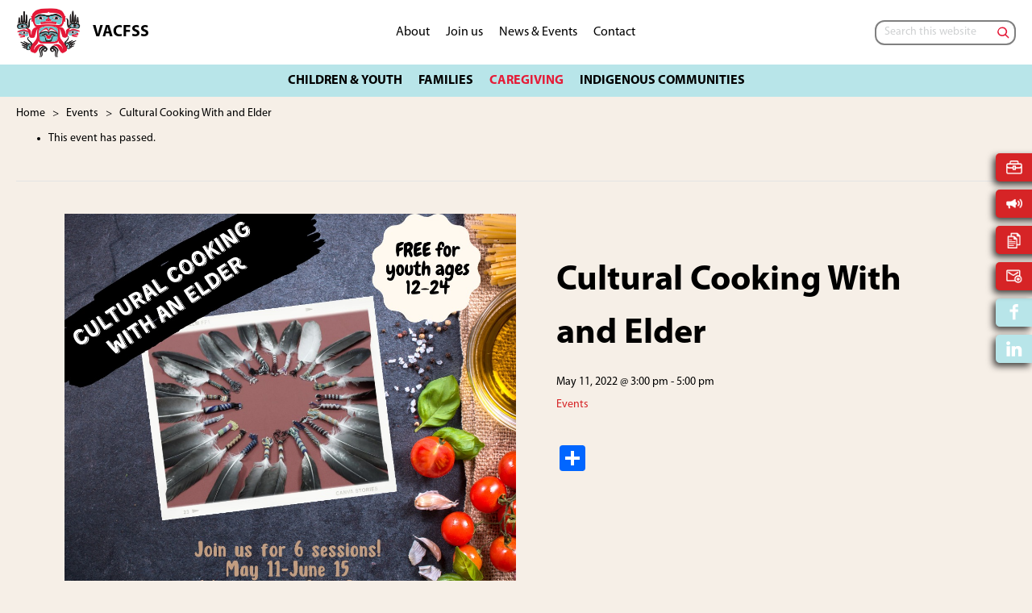

--- FILE ---
content_type: text/html; charset=UTF-8
request_url: https://www.vacfss.com/events-calendar/cultural-cooking-with-and-elder/
body_size: 28595
content:
<!DOCTYPE html>
<html dir="ltr" lang="en-CA" prefix="og: https://ogp.me/ns#">
<head >
<meta charset="UTF-8" />
<script type="text/javascript">
/* <![CDATA[ */
var gform;gform||(document.addEventListener("gform_main_scripts_loaded",function(){gform.scriptsLoaded=!0}),document.addEventListener("gform/theme/scripts_loaded",function(){gform.themeScriptsLoaded=!0}),window.addEventListener("DOMContentLoaded",function(){gform.domLoaded=!0}),gform={domLoaded:!1,scriptsLoaded:!1,themeScriptsLoaded:!1,isFormEditor:()=>"function"==typeof InitializeEditor,callIfLoaded:function(o){return!(!gform.domLoaded||!gform.scriptsLoaded||!gform.themeScriptsLoaded&&!gform.isFormEditor()||(gform.isFormEditor()&&console.warn("The use of gform.initializeOnLoaded() is deprecated in the form editor context and will be removed in Gravity Forms 3.1."),o(),0))},initializeOnLoaded:function(o){gform.callIfLoaded(o)||(document.addEventListener("gform_main_scripts_loaded",()=>{gform.scriptsLoaded=!0,gform.callIfLoaded(o)}),document.addEventListener("gform/theme/scripts_loaded",()=>{gform.themeScriptsLoaded=!0,gform.callIfLoaded(o)}),window.addEventListener("DOMContentLoaded",()=>{gform.domLoaded=!0,gform.callIfLoaded(o)}))},hooks:{action:{},filter:{}},addAction:function(o,r,e,t){gform.addHook("action",o,r,e,t)},addFilter:function(o,r,e,t){gform.addHook("filter",o,r,e,t)},doAction:function(o){gform.doHook("action",o,arguments)},applyFilters:function(o){return gform.doHook("filter",o,arguments)},removeAction:function(o,r){gform.removeHook("action",o,r)},removeFilter:function(o,r,e){gform.removeHook("filter",o,r,e)},addHook:function(o,r,e,t,n){null==gform.hooks[o][r]&&(gform.hooks[o][r]=[]);var d=gform.hooks[o][r];null==n&&(n=r+"_"+d.length),gform.hooks[o][r].push({tag:n,callable:e,priority:t=null==t?10:t})},doHook:function(r,o,e){var t;if(e=Array.prototype.slice.call(e,1),null!=gform.hooks[r][o]&&((o=gform.hooks[r][o]).sort(function(o,r){return o.priority-r.priority}),o.forEach(function(o){"function"!=typeof(t=o.callable)&&(t=window[t]),"action"==r?t.apply(null,e):e[0]=t.apply(null,e)})),"filter"==r)return e[0]},removeHook:function(o,r,t,n){var e;null!=gform.hooks[o][r]&&(e=(e=gform.hooks[o][r]).filter(function(o,r,e){return!!(null!=n&&n!=o.tag||null!=t&&t!=o.priority)}),gform.hooks[o][r]=e)}});
/* ]]> */
</script>

<meta name="viewport" content="width=device-width, initial-scale=1" />
<title>Cultural Cooking With and Elder • VACFSS</title>
<link rel='stylesheet' id='tribe-events-views-v2-bootstrap-datepicker-styles-css' href='https://www.vacfss.com/wp-content/plugins/the-events-calendar/vendor/bootstrap-datepicker/css/bootstrap-datepicker.standalone.min.css?ver=6.15.14' type='text/css' media='all' />
<link rel='stylesheet' id='tec-variables-skeleton-css' href='https://www.vacfss.com/wp-content/plugins/the-events-calendar/common/build/css/variables-skeleton.css?ver=6.10.1' type='text/css' media='all' />
<link rel='stylesheet' id='tribe-common-skeleton-style-css' href='https://www.vacfss.com/wp-content/plugins/the-events-calendar/common/build/css/common-skeleton.css?ver=6.10.1' type='text/css' media='all' />
<link rel='stylesheet' id='tribe-tooltipster-css-css' href='https://www.vacfss.com/wp-content/plugins/the-events-calendar/common/vendor/tooltipster/tooltipster.bundle.min.css?ver=6.10.1' type='text/css' media='all' />
<link rel='stylesheet' id='tribe-events-views-v2-skeleton-css' href='https://www.vacfss.com/wp-content/plugins/the-events-calendar/build/css/views-skeleton.css?ver=6.15.14' type='text/css' media='all' />
<link rel='stylesheet' id='tec-variables-full-css' href='https://www.vacfss.com/wp-content/plugins/the-events-calendar/common/build/css/variables-full.css?ver=6.10.1' type='text/css' media='all' />
<link rel='stylesheet' id='tribe-common-full-style-css' href='https://www.vacfss.com/wp-content/plugins/the-events-calendar/common/build/css/common-full.css?ver=6.10.1' type='text/css' media='all' />
<link rel='stylesheet' id='tribe-events-views-v2-full-css' href='https://www.vacfss.com/wp-content/plugins/the-events-calendar/build/css/views-full.css?ver=6.15.14' type='text/css' media='all' />
<link rel='stylesheet' id='tribe-events-views-v2-print-css' href='https://www.vacfss.com/wp-content/plugins/the-events-calendar/build/css/views-print.css?ver=6.15.14' type='text/css' media='print' />
	<style>img:is([sizes="auto" i], [sizes^="auto," i]) { contain-intrinsic-size: 3000px 1500px }</style>
	
		<!-- All in One SEO 4.9.3 - aioseo.com -->
	<meta name="description" content="Langley Youth Hub is very excited to share they will be running a cultural cooking program with an Indigenous Elder, Indigenous Child and Youth Mental Health and the Langley Youth Hub. Learn life skills on budgeting, cooking, grocery shopping and so much more! The program begins May 11th and will run for 6 sessions on" />
	<meta name="robots" content="max-image-preview:large" />
	<meta name="author" content="Angela Shen"/>
	<link rel="canonical" href="https://www.vacfss.com/events-calendar/cultural-cooking-with-and-elder/" />
	<meta name="generator" content="All in One SEO (AIOSEO) 4.9.3" />
		<meta property="og:locale" content="en_US" />
		<meta property="og:site_name" content="VACFSS • Vancouver Aboriginal Child and Family Services Society" />
		<meta property="og:type" content="article" />
		<meta property="og:title" content="Cultural Cooking With and Elder • VACFSS" />
		<meta property="og:description" content="Langley Youth Hub is very excited to share they will be running a cultural cooking program with an Indigenous Elder, Indigenous Child and Youth Mental Health and the Langley Youth Hub. Learn life skills on budgeting, cooking, grocery shopping and so much more! The program begins May 11th and will run for 6 sessions on" />
		<meta property="og:url" content="https://www.vacfss.com/events-calendar/cultural-cooking-with-and-elder/" />
		<meta property="og:image" content="https://www.vacfss.com/wp-content/uploads/2019/11/logo@2x.png" />
		<meta property="og:image:secure_url" content="https://www.vacfss.com/wp-content/uploads/2019/11/logo@2x.png" />
		<meta property="article:published_time" content="2022-05-06T17:46:19+00:00" />
		<meta property="article:modified_time" content="2022-05-06T17:55:32+00:00" />
		<meta name="twitter:card" content="summary" />
		<meta name="twitter:title" content="Cultural Cooking With and Elder • VACFSS" />
		<meta name="twitter:description" content="Langley Youth Hub is very excited to share they will be running a cultural cooking program with an Indigenous Elder, Indigenous Child and Youth Mental Health and the Langley Youth Hub. Learn life skills on budgeting, cooking, grocery shopping and so much more! The program begins May 11th and will run for 6 sessions on" />
		<meta name="twitter:image" content="https://www.vacfss.com/wp-content/uploads/2019/11/logo@2x.png" />
		<script type="application/ld+json" class="aioseo-schema">
			{"@context":"https:\/\/schema.org","@graph":[{"@type":"BreadcrumbList","@id":"https:\/\/www.vacfss.com\/events-calendar\/cultural-cooking-with-and-elder\/#breadcrumblist","itemListElement":[{"@type":"ListItem","@id":"https:\/\/www.vacfss.com#listItem","position":1,"name":"Home","item":"https:\/\/www.vacfss.com","nextItem":{"@type":"ListItem","@id":"https:\/\/www.vacfss.com\/events-calendar\/#listItem","name":"Events"}},{"@type":"ListItem","@id":"https:\/\/www.vacfss.com\/events-calendar\/#listItem","position":2,"name":"Events","item":"https:\/\/www.vacfss.com\/events-calendar\/","nextItem":{"@type":"ListItem","@id":"https:\/\/www.vacfss.com\/events-calendar\/cultural-cooking-with-and-elder\/#listItem","name":"Cultural Cooking With and Elder"},"previousItem":{"@type":"ListItem","@id":"https:\/\/www.vacfss.com#listItem","name":"Home"}},{"@type":"ListItem","@id":"https:\/\/www.vacfss.com\/events-calendar\/cultural-cooking-with-and-elder\/#listItem","position":3,"name":"Cultural Cooking With and Elder","previousItem":{"@type":"ListItem","@id":"https:\/\/www.vacfss.com\/events-calendar\/#listItem","name":"Events"}}]},{"@type":"Organization","@id":"https:\/\/www.vacfss.com\/#organization","name":"VACFSS","description":"Vancouver Aboriginal Child and Family Services Society","url":"https:\/\/www.vacfss.com\/","telephone":"+18779822377","logo":{"@type":"ImageObject","url":"https:\/\/www.vacfss.com\/wp-content\/uploads\/2022\/05\/logo-with-colour-background-1.png","@id":"https:\/\/www.vacfss.com\/events-calendar\/cultural-cooking-with-and-elder\/#organizationLogo","width":1493,"height":1164},"image":{"@id":"https:\/\/www.vacfss.com\/events-calendar\/cultural-cooking-with-and-elder\/#organizationLogo"}},{"@type":"Person","@id":"https:\/\/www.vacfss.com\/author\/angela-shen\/#author","url":"https:\/\/www.vacfss.com\/author\/angela-shen\/","name":"Angela Shen","image":{"@type":"ImageObject","@id":"https:\/\/www.vacfss.com\/events-calendar\/cultural-cooking-with-and-elder\/#authorImage","url":"https:\/\/secure.gravatar.com\/avatar\/1e9ce8f66530b6ca59015173c025577291bf04849934986e75a7fb844dff47e0?s=96&d=mm&r=g","width":96,"height":96,"caption":"Angela Shen"}},{"@type":"WebPage","@id":"https:\/\/www.vacfss.com\/events-calendar\/cultural-cooking-with-and-elder\/#webpage","url":"https:\/\/www.vacfss.com\/events-calendar\/cultural-cooking-with-and-elder\/","name":"Cultural Cooking With and Elder \u2022 VACFSS","description":"Langley Youth Hub is very excited to share they will be running a cultural cooking program with an Indigenous Elder, Indigenous Child and Youth Mental Health and the Langley Youth Hub. Learn life skills on budgeting, cooking, grocery shopping and so much more! The program begins May 11th and will run for 6 sessions on","inLanguage":"en-CA","isPartOf":{"@id":"https:\/\/www.vacfss.com\/#website"},"breadcrumb":{"@id":"https:\/\/www.vacfss.com\/events-calendar\/cultural-cooking-with-and-elder\/#breadcrumblist"},"author":{"@id":"https:\/\/www.vacfss.com\/author\/angela-shen\/#author"},"creator":{"@id":"https:\/\/www.vacfss.com\/author\/angela-shen\/#author"},"image":{"@type":"ImageObject","url":"https:\/\/www.vacfss.com\/wp-content\/uploads\/2022\/05\/279906370_1799738823710581_8331620225984925456_n.jpg","@id":"https:\/\/www.vacfss.com\/events-calendar\/cultural-cooking-with-and-elder\/#mainImage","width":1080,"height":1080},"primaryImageOfPage":{"@id":"https:\/\/www.vacfss.com\/events-calendar\/cultural-cooking-with-and-elder\/#mainImage"},"datePublished":"2022-05-06T10:46:19-07:00","dateModified":"2022-05-06T10:55:32-07:00"},{"@type":"WebSite","@id":"https:\/\/www.vacfss.com\/#website","url":"https:\/\/www.vacfss.com\/","name":"VACFSS","description":"Vancouver Aboriginal Child and Family Services Society","inLanguage":"en-CA","publisher":{"@id":"https:\/\/www.vacfss.com\/#organization"}}]}
		</script>
		<!-- All in One SEO -->

<link rel='dns-prefetch' href='//static.addtoany.com' />
<link rel='dns-prefetch' href='//maxcdn.bootstrapcdn.com' />
<link rel="alternate" type="application/rss+xml" title="VACFSS &raquo; Feed" href="https://www.vacfss.com/feed/" />
<link rel="alternate" type="application/rss+xml" title="VACFSS &raquo; Comments Feed" href="https://www.vacfss.com/comments/feed/" />
<link rel="alternate" type="text/calendar" title="VACFSS &raquo; iCal Feed" href="https://www.vacfss.com/events-calendar/?ical=1" />
		<!-- This site uses the Google Analytics by MonsterInsights plugin v9.11.1 - Using Analytics tracking - https://www.monsterinsights.com/ -->
							<script src="//www.googletagmanager.com/gtag/js?id=G-0QK3NTNF13"  data-cfasync="false" data-wpfc-render="false" type="text/javascript" async></script>
			<script data-cfasync="false" data-wpfc-render="false" type="text/javascript">
				var mi_version = '9.11.1';
				var mi_track_user = true;
				var mi_no_track_reason = '';
								var MonsterInsightsDefaultLocations = {"page_location":"https:\/\/www.vacfss.com\/events-calendar\/cultural-cooking-with-and-elder\/"};
								MonsterInsightsDefaultLocations.page_location = window.location.href;
								if ( typeof MonsterInsightsPrivacyGuardFilter === 'function' ) {
					var MonsterInsightsLocations = (typeof MonsterInsightsExcludeQuery === 'object') ? MonsterInsightsPrivacyGuardFilter( MonsterInsightsExcludeQuery ) : MonsterInsightsPrivacyGuardFilter( MonsterInsightsDefaultLocations );
				} else {
					var MonsterInsightsLocations = (typeof MonsterInsightsExcludeQuery === 'object') ? MonsterInsightsExcludeQuery : MonsterInsightsDefaultLocations;
				}

								var disableStrs = [
										'ga-disable-G-0QK3NTNF13',
									];

				/* Function to detect opted out users */
				function __gtagTrackerIsOptedOut() {
					for (var index = 0; index < disableStrs.length; index++) {
						if (document.cookie.indexOf(disableStrs[index] + '=true') > -1) {
							return true;
						}
					}

					return false;
				}

				/* Disable tracking if the opt-out cookie exists. */
				if (__gtagTrackerIsOptedOut()) {
					for (var index = 0; index < disableStrs.length; index++) {
						window[disableStrs[index]] = true;
					}
				}

				/* Opt-out function */
				function __gtagTrackerOptout() {
					for (var index = 0; index < disableStrs.length; index++) {
						document.cookie = disableStrs[index] + '=true; expires=Thu, 31 Dec 2099 23:59:59 UTC; path=/';
						window[disableStrs[index]] = true;
					}
				}

				if ('undefined' === typeof gaOptout) {
					function gaOptout() {
						__gtagTrackerOptout();
					}
				}
								window.dataLayer = window.dataLayer || [];

				window.MonsterInsightsDualTracker = {
					helpers: {},
					trackers: {},
				};
				if (mi_track_user) {
					function __gtagDataLayer() {
						dataLayer.push(arguments);
					}

					function __gtagTracker(type, name, parameters) {
						if (!parameters) {
							parameters = {};
						}

						if (parameters.send_to) {
							__gtagDataLayer.apply(null, arguments);
							return;
						}

						if (type === 'event') {
														parameters.send_to = monsterinsights_frontend.v4_id;
							var hookName = name;
							if (typeof parameters['event_category'] !== 'undefined') {
								hookName = parameters['event_category'] + ':' + name;
							}

							if (typeof MonsterInsightsDualTracker.trackers[hookName] !== 'undefined') {
								MonsterInsightsDualTracker.trackers[hookName](parameters);
							} else {
								__gtagDataLayer('event', name, parameters);
							}
							
						} else {
							__gtagDataLayer.apply(null, arguments);
						}
					}

					__gtagTracker('js', new Date());
					__gtagTracker('set', {
						'developer_id.dZGIzZG': true,
											});
					if ( MonsterInsightsLocations.page_location ) {
						__gtagTracker('set', MonsterInsightsLocations);
					}
										__gtagTracker('config', 'G-0QK3NTNF13', {"forceSSL":"true","link_attribution":"true"} );
										window.gtag = __gtagTracker;										(function () {
						/* https://developers.google.com/analytics/devguides/collection/analyticsjs/ */
						/* ga and __gaTracker compatibility shim. */
						var noopfn = function () {
							return null;
						};
						var newtracker = function () {
							return new Tracker();
						};
						var Tracker = function () {
							return null;
						};
						var p = Tracker.prototype;
						p.get = noopfn;
						p.set = noopfn;
						p.send = function () {
							var args = Array.prototype.slice.call(arguments);
							args.unshift('send');
							__gaTracker.apply(null, args);
						};
						var __gaTracker = function () {
							var len = arguments.length;
							if (len === 0) {
								return;
							}
							var f = arguments[len - 1];
							if (typeof f !== 'object' || f === null || typeof f.hitCallback !== 'function') {
								if ('send' === arguments[0]) {
									var hitConverted, hitObject = false, action;
									if ('event' === arguments[1]) {
										if ('undefined' !== typeof arguments[3]) {
											hitObject = {
												'eventAction': arguments[3],
												'eventCategory': arguments[2],
												'eventLabel': arguments[4],
												'value': arguments[5] ? arguments[5] : 1,
											}
										}
									}
									if ('pageview' === arguments[1]) {
										if ('undefined' !== typeof arguments[2]) {
											hitObject = {
												'eventAction': 'page_view',
												'page_path': arguments[2],
											}
										}
									}
									if (typeof arguments[2] === 'object') {
										hitObject = arguments[2];
									}
									if (typeof arguments[5] === 'object') {
										Object.assign(hitObject, arguments[5]);
									}
									if ('undefined' !== typeof arguments[1].hitType) {
										hitObject = arguments[1];
										if ('pageview' === hitObject.hitType) {
											hitObject.eventAction = 'page_view';
										}
									}
									if (hitObject) {
										action = 'timing' === arguments[1].hitType ? 'timing_complete' : hitObject.eventAction;
										hitConverted = mapArgs(hitObject);
										__gtagTracker('event', action, hitConverted);
									}
								}
								return;
							}

							function mapArgs(args) {
								var arg, hit = {};
								var gaMap = {
									'eventCategory': 'event_category',
									'eventAction': 'event_action',
									'eventLabel': 'event_label',
									'eventValue': 'event_value',
									'nonInteraction': 'non_interaction',
									'timingCategory': 'event_category',
									'timingVar': 'name',
									'timingValue': 'value',
									'timingLabel': 'event_label',
									'page': 'page_path',
									'location': 'page_location',
									'title': 'page_title',
									'referrer' : 'page_referrer',
								};
								for (arg in args) {
																		if (!(!args.hasOwnProperty(arg) || !gaMap.hasOwnProperty(arg))) {
										hit[gaMap[arg]] = args[arg];
									} else {
										hit[arg] = args[arg];
									}
								}
								return hit;
							}

							try {
								f.hitCallback();
							} catch (ex) {
							}
						};
						__gaTracker.create = newtracker;
						__gaTracker.getByName = newtracker;
						__gaTracker.getAll = function () {
							return [];
						};
						__gaTracker.remove = noopfn;
						__gaTracker.loaded = true;
						window['__gaTracker'] = __gaTracker;
					})();
									} else {
										console.log("");
					(function () {
						function __gtagTracker() {
							return null;
						}

						window['__gtagTracker'] = __gtagTracker;
						window['gtag'] = __gtagTracker;
					})();
									}
			</script>
							<!-- / Google Analytics by MonsterInsights -->
		<script type="text/javascript">
/* <![CDATA[ */
window._wpemojiSettings = {"baseUrl":"https:\/\/s.w.org\/images\/core\/emoji\/16.0.1\/72x72\/","ext":".png","svgUrl":"https:\/\/s.w.org\/images\/core\/emoji\/16.0.1\/svg\/","svgExt":".svg","source":{"concatemoji":"https:\/\/www.vacfss.com\/wp-includes\/js\/wp-emoji-release.min.js?ver=6.8.3"}};
/*! This file is auto-generated */
!function(s,n){var o,i,e;function c(e){try{var t={supportTests:e,timestamp:(new Date).valueOf()};sessionStorage.setItem(o,JSON.stringify(t))}catch(e){}}function p(e,t,n){e.clearRect(0,0,e.canvas.width,e.canvas.height),e.fillText(t,0,0);var t=new Uint32Array(e.getImageData(0,0,e.canvas.width,e.canvas.height).data),a=(e.clearRect(0,0,e.canvas.width,e.canvas.height),e.fillText(n,0,0),new Uint32Array(e.getImageData(0,0,e.canvas.width,e.canvas.height).data));return t.every(function(e,t){return e===a[t]})}function u(e,t){e.clearRect(0,0,e.canvas.width,e.canvas.height),e.fillText(t,0,0);for(var n=e.getImageData(16,16,1,1),a=0;a<n.data.length;a++)if(0!==n.data[a])return!1;return!0}function f(e,t,n,a){switch(t){case"flag":return n(e,"\ud83c\udff3\ufe0f\u200d\u26a7\ufe0f","\ud83c\udff3\ufe0f\u200b\u26a7\ufe0f")?!1:!n(e,"\ud83c\udde8\ud83c\uddf6","\ud83c\udde8\u200b\ud83c\uddf6")&&!n(e,"\ud83c\udff4\udb40\udc67\udb40\udc62\udb40\udc65\udb40\udc6e\udb40\udc67\udb40\udc7f","\ud83c\udff4\u200b\udb40\udc67\u200b\udb40\udc62\u200b\udb40\udc65\u200b\udb40\udc6e\u200b\udb40\udc67\u200b\udb40\udc7f");case"emoji":return!a(e,"\ud83e\udedf")}return!1}function g(e,t,n,a){var r="undefined"!=typeof WorkerGlobalScope&&self instanceof WorkerGlobalScope?new OffscreenCanvas(300,150):s.createElement("canvas"),o=r.getContext("2d",{willReadFrequently:!0}),i=(o.textBaseline="top",o.font="600 32px Arial",{});return e.forEach(function(e){i[e]=t(o,e,n,a)}),i}function t(e){var t=s.createElement("script");t.src=e,t.defer=!0,s.head.appendChild(t)}"undefined"!=typeof Promise&&(o="wpEmojiSettingsSupports",i=["flag","emoji"],n.supports={everything:!0,everythingExceptFlag:!0},e=new Promise(function(e){s.addEventListener("DOMContentLoaded",e,{once:!0})}),new Promise(function(t){var n=function(){try{var e=JSON.parse(sessionStorage.getItem(o));if("object"==typeof e&&"number"==typeof e.timestamp&&(new Date).valueOf()<e.timestamp+604800&&"object"==typeof e.supportTests)return e.supportTests}catch(e){}return null}();if(!n){if("undefined"!=typeof Worker&&"undefined"!=typeof OffscreenCanvas&&"undefined"!=typeof URL&&URL.createObjectURL&&"undefined"!=typeof Blob)try{var e="postMessage("+g.toString()+"("+[JSON.stringify(i),f.toString(),p.toString(),u.toString()].join(",")+"));",a=new Blob([e],{type:"text/javascript"}),r=new Worker(URL.createObjectURL(a),{name:"wpTestEmojiSupports"});return void(r.onmessage=function(e){c(n=e.data),r.terminate(),t(n)})}catch(e){}c(n=g(i,f,p,u))}t(n)}).then(function(e){for(var t in e)n.supports[t]=e[t],n.supports.everything=n.supports.everything&&n.supports[t],"flag"!==t&&(n.supports.everythingExceptFlag=n.supports.everythingExceptFlag&&n.supports[t]);n.supports.everythingExceptFlag=n.supports.everythingExceptFlag&&!n.supports.flag,n.DOMReady=!1,n.readyCallback=function(){n.DOMReady=!0}}).then(function(){return e}).then(function(){var e;n.supports.everything||(n.readyCallback(),(e=n.source||{}).concatemoji?t(e.concatemoji):e.wpemoji&&e.twemoji&&(t(e.twemoji),t(e.wpemoji)))}))}((window,document),window._wpemojiSettings);
/* ]]> */
</script>
<link rel='stylesheet' id='sgr-css' href='https://www.vacfss.com/wp-content/plugins/simple-google-recaptcha/sgr.css?ver=1691160548' type='text/css' media='all' />
<link rel='stylesheet' id='tribe-events-v2-single-skeleton-css' href='https://www.vacfss.com/wp-content/plugins/the-events-calendar/build/css/tribe-events-single-skeleton.css?ver=6.15.14' type='text/css' media='all' />
<link rel='stylesheet' id='tribe-events-v2-single-skeleton-full-css' href='https://www.vacfss.com/wp-content/plugins/the-events-calendar/build/css/tribe-events-single-full.css?ver=6.15.14' type='text/css' media='all' />
<link rel='stylesheet' id='vacfss-css' href='https://www.vacfss.com/wp-content/themes/vacfss/style.css?ver=1.2.0' type='text/css' media='all' />
<style id='wp-emoji-styles-inline-css' type='text/css'>

	img.wp-smiley, img.emoji {
		display: inline !important;
		border: none !important;
		box-shadow: none !important;
		height: 1em !important;
		width: 1em !important;
		margin: 0 0.07em !important;
		vertical-align: -0.1em !important;
		background: none !important;
		padding: 0 !important;
	}
</style>
<link rel='stylesheet' id='wp-block-library-css' href='https://www.vacfss.com/wp-includes/css/dist/block-library/style.min.css?ver=6.8.3' type='text/css' media='all' />
<style id='classic-theme-styles-inline-css' type='text/css'>
/*! This file is auto-generated */
.wp-block-button__link{color:#fff;background-color:#32373c;border-radius:9999px;box-shadow:none;text-decoration:none;padding:calc(.667em + 2px) calc(1.333em + 2px);font-size:1.125em}.wp-block-file__button{background:#32373c;color:#fff;text-decoration:none}
</style>
<link rel='stylesheet' id='aioseo/css/src/vue/standalone/blocks/table-of-contents/global.scss-css' href='https://www.vacfss.com/wp-content/plugins/all-in-one-seo-pack/dist/Lite/assets/css/table-of-contents/global.e90f6d47.css?ver=4.9.3' type='text/css' media='all' />
<style id='global-styles-inline-css' type='text/css'>
:root{--wp--preset--aspect-ratio--square: 1;--wp--preset--aspect-ratio--4-3: 4/3;--wp--preset--aspect-ratio--3-4: 3/4;--wp--preset--aspect-ratio--3-2: 3/2;--wp--preset--aspect-ratio--2-3: 2/3;--wp--preset--aspect-ratio--16-9: 16/9;--wp--preset--aspect-ratio--9-16: 9/16;--wp--preset--color--black: #000000;--wp--preset--color--cyan-bluish-gray: #abb8c3;--wp--preset--color--white: #ffffff;--wp--preset--color--pale-pink: #f78da7;--wp--preset--color--vivid-red: #cf2e2e;--wp--preset--color--luminous-vivid-orange: #ff6900;--wp--preset--color--luminous-vivid-amber: #fcb900;--wp--preset--color--light-green-cyan: #7bdcb5;--wp--preset--color--vivid-green-cyan: #00d084;--wp--preset--color--pale-cyan-blue: #8ed1fc;--wp--preset--color--vivid-cyan-blue: #0693e3;--wp--preset--color--vivid-purple: #9b51e0;--wp--preset--gradient--vivid-cyan-blue-to-vivid-purple: linear-gradient(135deg,rgba(6,147,227,1) 0%,rgb(155,81,224) 100%);--wp--preset--gradient--light-green-cyan-to-vivid-green-cyan: linear-gradient(135deg,rgb(122,220,180) 0%,rgb(0,208,130) 100%);--wp--preset--gradient--luminous-vivid-amber-to-luminous-vivid-orange: linear-gradient(135deg,rgba(252,185,0,1) 0%,rgba(255,105,0,1) 100%);--wp--preset--gradient--luminous-vivid-orange-to-vivid-red: linear-gradient(135deg,rgba(255,105,0,1) 0%,rgb(207,46,46) 100%);--wp--preset--gradient--very-light-gray-to-cyan-bluish-gray: linear-gradient(135deg,rgb(238,238,238) 0%,rgb(169,184,195) 100%);--wp--preset--gradient--cool-to-warm-spectrum: linear-gradient(135deg,rgb(74,234,220) 0%,rgb(151,120,209) 20%,rgb(207,42,186) 40%,rgb(238,44,130) 60%,rgb(251,105,98) 80%,rgb(254,248,76) 100%);--wp--preset--gradient--blush-light-purple: linear-gradient(135deg,rgb(255,206,236) 0%,rgb(152,150,240) 100%);--wp--preset--gradient--blush-bordeaux: linear-gradient(135deg,rgb(254,205,165) 0%,rgb(254,45,45) 50%,rgb(107,0,62) 100%);--wp--preset--gradient--luminous-dusk: linear-gradient(135deg,rgb(255,203,112) 0%,rgb(199,81,192) 50%,rgb(65,88,208) 100%);--wp--preset--gradient--pale-ocean: linear-gradient(135deg,rgb(255,245,203) 0%,rgb(182,227,212) 50%,rgb(51,167,181) 100%);--wp--preset--gradient--electric-grass: linear-gradient(135deg,rgb(202,248,128) 0%,rgb(113,206,126) 100%);--wp--preset--gradient--midnight: linear-gradient(135deg,rgb(2,3,129) 0%,rgb(40,116,252) 100%);--wp--preset--font-size--small: 13px;--wp--preset--font-size--medium: 20px;--wp--preset--font-size--large: 36px;--wp--preset--font-size--x-large: 42px;--wp--preset--spacing--20: 0.44rem;--wp--preset--spacing--30: 0.67rem;--wp--preset--spacing--40: 1rem;--wp--preset--spacing--50: 1.5rem;--wp--preset--spacing--60: 2.25rem;--wp--preset--spacing--70: 3.38rem;--wp--preset--spacing--80: 5.06rem;--wp--preset--shadow--natural: 6px 6px 9px rgba(0, 0, 0, 0.2);--wp--preset--shadow--deep: 12px 12px 50px rgba(0, 0, 0, 0.4);--wp--preset--shadow--sharp: 6px 6px 0px rgba(0, 0, 0, 0.2);--wp--preset--shadow--outlined: 6px 6px 0px -3px rgba(255, 255, 255, 1), 6px 6px rgba(0, 0, 0, 1);--wp--preset--shadow--crisp: 6px 6px 0px rgba(0, 0, 0, 1);}:where(.is-layout-flex){gap: 0.5em;}:where(.is-layout-grid){gap: 0.5em;}body .is-layout-flex{display: flex;}.is-layout-flex{flex-wrap: wrap;align-items: center;}.is-layout-flex > :is(*, div){margin: 0;}body .is-layout-grid{display: grid;}.is-layout-grid > :is(*, div){margin: 0;}:where(.wp-block-columns.is-layout-flex){gap: 2em;}:where(.wp-block-columns.is-layout-grid){gap: 2em;}:where(.wp-block-post-template.is-layout-flex){gap: 1.25em;}:where(.wp-block-post-template.is-layout-grid){gap: 1.25em;}.has-black-color{color: var(--wp--preset--color--black) !important;}.has-cyan-bluish-gray-color{color: var(--wp--preset--color--cyan-bluish-gray) !important;}.has-white-color{color: var(--wp--preset--color--white) !important;}.has-pale-pink-color{color: var(--wp--preset--color--pale-pink) !important;}.has-vivid-red-color{color: var(--wp--preset--color--vivid-red) !important;}.has-luminous-vivid-orange-color{color: var(--wp--preset--color--luminous-vivid-orange) !important;}.has-luminous-vivid-amber-color{color: var(--wp--preset--color--luminous-vivid-amber) !important;}.has-light-green-cyan-color{color: var(--wp--preset--color--light-green-cyan) !important;}.has-vivid-green-cyan-color{color: var(--wp--preset--color--vivid-green-cyan) !important;}.has-pale-cyan-blue-color{color: var(--wp--preset--color--pale-cyan-blue) !important;}.has-vivid-cyan-blue-color{color: var(--wp--preset--color--vivid-cyan-blue) !important;}.has-vivid-purple-color{color: var(--wp--preset--color--vivid-purple) !important;}.has-black-background-color{background-color: var(--wp--preset--color--black) !important;}.has-cyan-bluish-gray-background-color{background-color: var(--wp--preset--color--cyan-bluish-gray) !important;}.has-white-background-color{background-color: var(--wp--preset--color--white) !important;}.has-pale-pink-background-color{background-color: var(--wp--preset--color--pale-pink) !important;}.has-vivid-red-background-color{background-color: var(--wp--preset--color--vivid-red) !important;}.has-luminous-vivid-orange-background-color{background-color: var(--wp--preset--color--luminous-vivid-orange) !important;}.has-luminous-vivid-amber-background-color{background-color: var(--wp--preset--color--luminous-vivid-amber) !important;}.has-light-green-cyan-background-color{background-color: var(--wp--preset--color--light-green-cyan) !important;}.has-vivid-green-cyan-background-color{background-color: var(--wp--preset--color--vivid-green-cyan) !important;}.has-pale-cyan-blue-background-color{background-color: var(--wp--preset--color--pale-cyan-blue) !important;}.has-vivid-cyan-blue-background-color{background-color: var(--wp--preset--color--vivid-cyan-blue) !important;}.has-vivid-purple-background-color{background-color: var(--wp--preset--color--vivid-purple) !important;}.has-black-border-color{border-color: var(--wp--preset--color--black) !important;}.has-cyan-bluish-gray-border-color{border-color: var(--wp--preset--color--cyan-bluish-gray) !important;}.has-white-border-color{border-color: var(--wp--preset--color--white) !important;}.has-pale-pink-border-color{border-color: var(--wp--preset--color--pale-pink) !important;}.has-vivid-red-border-color{border-color: var(--wp--preset--color--vivid-red) !important;}.has-luminous-vivid-orange-border-color{border-color: var(--wp--preset--color--luminous-vivid-orange) !important;}.has-luminous-vivid-amber-border-color{border-color: var(--wp--preset--color--luminous-vivid-amber) !important;}.has-light-green-cyan-border-color{border-color: var(--wp--preset--color--light-green-cyan) !important;}.has-vivid-green-cyan-border-color{border-color: var(--wp--preset--color--vivid-green-cyan) !important;}.has-pale-cyan-blue-border-color{border-color: var(--wp--preset--color--pale-cyan-blue) !important;}.has-vivid-cyan-blue-border-color{border-color: var(--wp--preset--color--vivid-cyan-blue) !important;}.has-vivid-purple-border-color{border-color: var(--wp--preset--color--vivid-purple) !important;}.has-vivid-cyan-blue-to-vivid-purple-gradient-background{background: var(--wp--preset--gradient--vivid-cyan-blue-to-vivid-purple) !important;}.has-light-green-cyan-to-vivid-green-cyan-gradient-background{background: var(--wp--preset--gradient--light-green-cyan-to-vivid-green-cyan) !important;}.has-luminous-vivid-amber-to-luminous-vivid-orange-gradient-background{background: var(--wp--preset--gradient--luminous-vivid-amber-to-luminous-vivid-orange) !important;}.has-luminous-vivid-orange-to-vivid-red-gradient-background{background: var(--wp--preset--gradient--luminous-vivid-orange-to-vivid-red) !important;}.has-very-light-gray-to-cyan-bluish-gray-gradient-background{background: var(--wp--preset--gradient--very-light-gray-to-cyan-bluish-gray) !important;}.has-cool-to-warm-spectrum-gradient-background{background: var(--wp--preset--gradient--cool-to-warm-spectrum) !important;}.has-blush-light-purple-gradient-background{background: var(--wp--preset--gradient--blush-light-purple) !important;}.has-blush-bordeaux-gradient-background{background: var(--wp--preset--gradient--blush-bordeaux) !important;}.has-luminous-dusk-gradient-background{background: var(--wp--preset--gradient--luminous-dusk) !important;}.has-pale-ocean-gradient-background{background: var(--wp--preset--gradient--pale-ocean) !important;}.has-electric-grass-gradient-background{background: var(--wp--preset--gradient--electric-grass) !important;}.has-midnight-gradient-background{background: var(--wp--preset--gradient--midnight) !important;}.has-small-font-size{font-size: var(--wp--preset--font-size--small) !important;}.has-medium-font-size{font-size: var(--wp--preset--font-size--medium) !important;}.has-large-font-size{font-size: var(--wp--preset--font-size--large) !important;}.has-x-large-font-size{font-size: var(--wp--preset--font-size--x-large) !important;}
:where(.wp-block-post-template.is-layout-flex){gap: 1.25em;}:where(.wp-block-post-template.is-layout-grid){gap: 1.25em;}
:where(.wp-block-columns.is-layout-flex){gap: 2em;}:where(.wp-block-columns.is-layout-grid){gap: 2em;}
:root :where(.wp-block-pullquote){font-size: 1.5em;line-height: 1.6;}
</style>
<link rel='stylesheet' id='cff-css' href='https://www.vacfss.com/wp-content/plugins/custom-facebook-feed/assets/css/cff-style.min.css?ver=4.3.4' type='text/css' media='all' />
<link crossorigin="anonymous" rel='stylesheet' id='sb-font-awesome-css' href='https://maxcdn.bootstrapcdn.com/font-awesome/4.7.0/css/font-awesome.min.css?ver=6.8.3' type='text/css' media='all' />
<link rel='stylesheet' id='dashicons-css' href='https://www.vacfss.com/wp-includes/css/dashicons.min.css?ver=6.8.3' type='text/css' media='all' />
<link rel='stylesheet' id='fancybox-style-css' href='https://www.vacfss.com/wp-content/themes/vacfss/css/jquery.fancybox.css?ver=1.2.0' type='text/css' media='all' />
<link rel='stylesheet' id='wp-members-css' href='https://www.vacfss.com/wp-content/plugins/wp-members/assets/css/forms/generic-no-float.min.css?ver=3.5.5.1' type='text/css' media='all' />
<link rel='stylesheet' id='flick-css' href='https://www.vacfss.com/wp-content/plugins/mailchimp/assets/css/flick/flick.css?ver=2.0.1' type='text/css' media='all' />
<link rel='stylesheet' id='addtoany-css' href='https://www.vacfss.com/wp-content/plugins/add-to-any/addtoany.min.css?ver=1.16' type='text/css' media='all' />
<script type="text/javascript" id="sgr-js-extra">
/* <![CDATA[ */
var sgr = {"sgr_site_key":"6Lf9fB4lAAAAAAgE0CQmnGVq7O_o8afFCvbmfw6m"};
/* ]]> */
</script>
<script type="text/javascript" src="https://www.vacfss.com/wp-content/plugins/simple-google-recaptcha/sgr.js?ver=1691160548" id="sgr-js"></script>
<script type="text/javascript" src="https://www.vacfss.com/wp-includes/js/jquery/jquery.min.js?ver=3.7.1" id="jquery-core-js"></script>
<script type="text/javascript" src="https://www.vacfss.com/wp-includes/js/jquery/jquery-migrate.min.js?ver=3.4.1" id="jquery-migrate-js"></script>
<script type="text/javascript" src="https://www.vacfss.com/wp-content/plugins/the-events-calendar/common/build/js/tribe-common.js?ver=9c44e11f3503a33e9540" id="tribe-common-js"></script>
<script type="text/javascript" src="https://www.vacfss.com/wp-content/plugins/the-events-calendar/build/js/views/breakpoints.js?ver=4208de2df2852e0b91ec" id="tribe-events-views-v2-breakpoints-js"></script>
<script type="text/javascript" src="https://www.vacfss.com/wp-content/plugins/google-analytics-premium/assets/js/frontend-gtag.min.js?ver=9.11.1" id="monsterinsights-frontend-script-js" async="async" data-wp-strategy="async"></script>
<script data-cfasync="false" data-wpfc-render="false" type="text/javascript" id='monsterinsights-frontend-script-js-extra'>/* <![CDATA[ */
var monsterinsights_frontend = {"js_events_tracking":"true","download_extensions":"doc,pdf,ppt,zip,xls,docx,pptx,xlsx","inbound_paths":"[{\"path\":\"\\\/go\\\/\",\"label\":\"affiliate\"},{\"path\":\"\\\/recommend\\\/\",\"label\":\"affiliate\"}]","home_url":"https:\/\/www.vacfss.com","hash_tracking":"false","v4_id":"G-0QK3NTNF13"};/* ]]> */
</script>
<script type="text/javascript" id="addtoany-core-js-before">
/* <![CDATA[ */
window.a2a_config=window.a2a_config||{};a2a_config.callbacks=[];a2a_config.overlays=[];a2a_config.templates={};a2a_localize = {
	Share: "Share",
	Save: "Save",
	Subscribe: "Subscribe",
	Email: "Email",
	Bookmark: "Bookmark",
	ShowAll: "Show All",
	ShowLess: "Show less",
	FindServices: "Find service(s)",
	FindAnyServiceToAddTo: "Instantly find any service to add to",
	PoweredBy: "Powered by",
	ShareViaEmail: "Share via email",
	SubscribeViaEmail: "Subscribe via email",
	BookmarkInYourBrowser: "Bookmark in your browser",
	BookmarkInstructions: "Press Ctrl+D or \u2318+D to bookmark this page",
	AddToYourFavorites: "Add to your favourites",
	SendFromWebOrProgram: "Send from any email address or email program",
	EmailProgram: "Email program",
	More: "More&#8230;",
	ThanksForSharing: "Thanks for sharing!",
	ThanksForFollowing: "Thanks for following!"
};
/* ]]> */
</script>
<script type="text/javascript" defer src="https://static.addtoany.com/menu/page.js" id="addtoany-core-js"></script>
<script type="text/javascript" defer src="https://www.vacfss.com/wp-content/plugins/add-to-any/addtoany.min.js?ver=1.1" id="addtoany-jquery-js"></script>
<script type="text/javascript" src="https://www.vacfss.com/wp-content/themes/vacfss/js/modernizr-min.js?ver=3.3.1" id="modernizr-js-js"></script>
<script type="text/javascript" src="https://www.vacfss.com/wp-content/themes/vacfss/js/retina.js?ver=1.3.0" id="retina-js-js"></script>
<script type="text/javascript" src="https://www.vacfss.com/wp-content/themes/vacfss/js/jquery.flexslider.js?ver=2.6.3" id="mintstone-flexslider-js"></script>
<script type="text/javascript" src="https://www.vacfss.com/wp-content/themes/vacfss/js/jquery.fancybox.pack.js?ver=2.1.5" id="fancybox-js"></script>
<link rel="https://api.w.org/" href="https://www.vacfss.com/wp-json/" /><link rel="alternate" title="JSON" type="application/json" href="https://www.vacfss.com/wp-json/wp/v2/tribe_events/2197" /><link rel="EditURI" type="application/rsd+xml" title="RSD" href="https://www.vacfss.com/xmlrpc.php?rsd" />
<link rel='shortlink' href='https://www.vacfss.com/?p=2197' />
<link rel="alternate" title="oEmbed (JSON)" type="application/json+oembed" href="https://www.vacfss.com/wp-json/oembed/1.0/embed?url=https%3A%2F%2Fwww.vacfss.com%2Fevents-calendar%2Fcultural-cooking-with-and-elder%2F" />
<link rel="alternate" title="oEmbed (XML)" type="text/xml+oembed" href="https://www.vacfss.com/wp-json/oembed/1.0/embed?url=https%3A%2F%2Fwww.vacfss.com%2Fevents-calendar%2Fcultural-cooking-with-and-elder%2F&#038;format=xml" />
<style>/* CSS added by WP Meta and Date Remover*/.wp-block-post-author__name{display:none !important;} .wp-block-post-date{display:none !important;} .entry-meta {display:none !important;} .home .entry-meta { display: none; } .entry-footer {display:none !important;} .home .entry-footer { display: none; }</style>		<meta property="fb:pages" content="2851276504932143" />
		<meta name="tec-api-version" content="v1"><meta name="tec-api-origin" content="https://www.vacfss.com"><link rel="alternate" href="https://www.vacfss.com/wp-json/tribe/events/v1/events/2197" /><link rel="icon" href="https://www.vacfss.com/wp-content/themes/vacfss/images/favicon.ico" />
<script id="mcjs">!function(c,h,i,m,p){m=c.createElement(h),p=c.getElementsByTagName(h)[0],m.async=1,m.src=i,p.parentNode.insertBefore(m,p)}(document,"script","https://chimpstatic.com/mcjs-connected/js/users/b91832b5b7f21d4ebfff437c5/6cdf22f34c9815d404d2e2655.js");</script>
<!-- Meta Pixel Code -->
<script type='text/javascript'>
!function(f,b,e,v,n,t,s){if(f.fbq)return;n=f.fbq=function(){n.callMethod?
n.callMethod.apply(n,arguments):n.queue.push(arguments)};if(!f._fbq)f._fbq=n;
n.push=n;n.loaded=!0;n.version='2.0';n.queue=[];t=b.createElement(e);t.async=!0;
t.src=v;s=b.getElementsByTagName(e)[0];s.parentNode.insertBefore(t,s)}(window,
document,'script','https://connect.facebook.net/en_US/fbevents.js');
</script>
<!-- End Meta Pixel Code -->
<script type='text/javascript'>var url = window.location.origin + '?ob=open-bridge';
            fbq('set', 'openbridge', '2976300659139070', url);
fbq('init', '2976300659139070', {}, {
    "agent": "wordpress-6.8.3-4.1.5"
})</script><script type='text/javascript'>
    fbq('track', 'PageView', []);
  </script><!-- There is no amphtml version available for this URL. --><script type="application/ld+json">
[{"@context":"http://schema.org","@type":"Event","name":"Cultural Cooking With and Elder","description":"&lt;p&gt;Langley Youth Hub is very excited to share they will be running a cultural cooking program with an Indigenous Elder, Indigenous Child and Youth Mental Health and the Langley Youth [&hellip;]&lt;/p&gt;\\n","image":"https://www.vacfss.com/wp-content/uploads/2022/05/279906370_1799738823710581_8331620225984925456_n.jpg","url":"https://www.vacfss.com/events-calendar/cultural-cooking-with-and-elder/","eventAttendanceMode":"https://schema.org/OfflineEventAttendanceMode","eventStatus":"https://schema.org/EventScheduled","startDate":"2022-05-11T15:00:00-07:00","endDate":"2022-05-11T17:00:00-07:00","performer":"Organization"}]
</script><link rel="apple-touch-icon-precomposed" sizes="57x57" href="https://www.vacfss.com/wp-content/themes/vacfss/images/apple-touch-icon-57x57.png" />
<link rel="apple-touch-icon-precomposed" sizes="114x114" href="https://www.vacfss.com/wp-content/themes/vacfss/images/apple-touch-icon-114x114.png" />
<link rel="apple-touch-icon-precomposed" sizes="72x72" href="https://www.vacfss.com/wp-content/themes/vacfss/images/apple-touch-icon-72x72.png" />
<link rel="apple-touch-icon-precomposed" sizes="144x144" href="https://www.vacfss.com/wp-content/themes/vacfss/images/apple-touch-icon-144x144.png" />
<link rel="apple-touch-icon-precomposed" sizes="60x60" href="https://www.vacfss.com/wp-content/themes/vacfss/images/apple-touch-icon-60x60.png" />
<link rel="apple-touch-icon-precomposed" sizes="120x120" href="https://www.vacfss.com/wp-content/themes/vacfss/images/apple-touch-icon-120x120.png" />
<link rel="apple-touch-icon-precomposed" sizes="76x76" href="https://www.vacfss.com/wp-content/themes/vacfss/images/apple-touch-icon-76x76.png" />
<link rel="apple-touch-icon-precomposed" sizes="152x152" href="https://www.vacfss.com/wp-content/themes/vacfss/images/apple-touch-icon-152x152.png" />
<link rel="icon" type="image/png" href="https://www.vacfss.com/wp-content/themes/vacfss/images/favicon-196x196.png" sizes="196x196" />
<link rel="icon" type="image/png" href="https://www.vacfss.com/wp-content/themes/vacfss/images/favicon-96x96.png" sizes="96x96" />
<link rel="icon" type="image/png" href="https://www.vacfss.com/wp-content/themes/vacfss/images/favicon-32x32.png" sizes="32x32" />
<link rel="icon" type="image/png" href="https://www.vacfss.com/wp-content/themes/vacfss/images/favicon-16x16.png" sizes="16x16" />
<link rel="icon" type="image/png" href="https://www.vacfss.com/wp-content/themes/vacfss/images/favicon-128.png" sizes="128x128" />
<meta name="application-name" content="&nbsp;"/>
<meta name="msapplication-TileColor" content="#FFFFFF" />
<meta name="msapplication-TileImage" content="https://www.vacfss.com/wp-content/themes/vacfss/images/mstile-144x144.png" />
<meta name="msapplication-square70x70logo" content="https://www.vacfss.com/wp-content/themes/vacfss/images/mstile-70x70.png" />
<meta name="msapplication-square150x150logo" content="https://www.vacfss.com/wp-content/themes/vacfss/images/mstile-150x150.png" />
<meta name="msapplication-wide310x150logo" content="https://www.vacfss.com/wp-content/themes/vacfss/images/mstile-310x150.png" />
<meta name="msapplication-square310x310logo" content="https://www.vacfss.com/wp-content/themes/vacfss/images/mstile-310x310.png" />

<!-- Global site tag (gtag.js) - Google Analytics -->

<script async src="https://www.googletagmanager.com/gtag/js?id=UA-24692531-1"></script>
<script>
  window.dataLayer = window.dataLayer || [];
  function gtag(){dataLayer.push(arguments);}
  gtag('js', new Date());
  gtag('config', 'UA-24692531-1');
</script>

<!--cookie popup-->
<link rel="stylesheet" type="text/css" href="//cdnjs.cloudflare.com/ajax/libs/cookieconsent2/3.1.0/cookieconsent.min.css" />
<script src="//cdnjs.cloudflare.com/ajax/libs/cookieconsent2/3.1.0/cookieconsent.min.js"></script>
<script>
window.addEventListener("load", function(){
	var bannerText = "";
	if(bannerText){
		window.cookieconsent.initialise({
		  "palette": {
			"popup": {
			  "background": "#E41D38",
			  "text": "#fff"
			},
			 "button": {
			  "background": "#E41D38",
			  "text": "#fff"
			}
		  },
		  //"elements": {
		  //    'messagelink': '<span id="cookieconsent:desc" class="cc-message">\{\{message\}\} <a aria-label="learn more about covid 19" tabindex="0" class="cc-link" href="\{\{href\}\}" target="_self">\{\{link\}\}</a></span>',
		  //    'link': '<a aria-label="learn more about covid 19" tabindex="0" class="cc-link" href="\{\{href\}\}" target="_self">\{\{link\}\}</a>'
		  //},
		  "theme": "classic",
		  "cookie": { "expiryDays": 1 }, 
		  "content": {
			"message": "",
			"href": "https://www.vacfss.com/contact/",
			"dismiss": "x",
		  },
		  "position": "bottom",
		})
	}
});
</script>

<!-- Global site tag (gtag.js) - Google Ads: 582858591 --><script async src="https://www.googletagmanager.com/gtag/js?id=AW-582858591"></script> <script> window.dataLayer = window.dataLayer || []; function gtag(){dataLayer.push(arguments);} gtag('js', new Date()); gtag('config', 'AW-582858591'); </script>

<meta name="facebook-domain-verification" content="n73yjyqif7g5wkqystq5c7zaju5v36" />
<!-- Meta Pixel Code -->
<script>
!function(f,b,e,v,n,t,s)
{if(f.fbq)return;n=f.fbq=function(){n.callMethod?
n.callMethod.apply(n,arguments):n.queue.push(arguments)};
if(!f._fbq)f._fbq=n;n.push=n;n.loaded=!0;n.version='2.0';
n.queue=[];t=b.createElement(e);t.async=!0;
t.src=v;s=b.getElementsByTagName(e)[0];
s.parentNode.insertBefore(t,s)}(window, document,'script',
'https://connect.facebook.net/en_US/fbevents.js');
fbq('init', '1257846327952520');
fbq('track', 'PageView');
</script>
<noscript><img height="1" width="1" style="display:none"
src="https://www.facebook.com/tr?id=2976300659139070&ev=PageView&noscript=1"
/></noscript>
<!-- End Meta Pixel Code -->

<meta name="facebook-domain-verification" content="2am1ybirwng4qeaod6kyybet69bu9p" />
<!-- Meta Pixel Code -->
<script>
!function(f,b,e,v,n,t,s)
{if(f.fbq)return;n=f.fbq=function(){n.callMethod?
n.callMethod.apply(n,arguments):n.queue.push(arguments)};
if(!f._fbq)f._fbq=n;n.push=n;n.loaded=!0;n.version='2.0';
n.queue=[];t=b.createElement(e);t.async=!0;
t.src=v;s=b.getElementsByTagName(e)[0];
s.parentNode.insertBefore(t,s)}(window, document,'script',
'https://connect.facebook.net/en_US/fbevents.js');
fbq('init', '497946371929309');
fbq('track', 'PageView');
</script>
<noscript><img height="1" width="1" style="display:none"
src="https://www.facebook.com/tr?id=1844789915912464&ev=PageView&noscript=1"
/></noscript>
<!-- End Meta Pixel Code -->

<!-- Google Tag Manager -->
<script>(function(w,d,s,l,i){w[l]=w[l]||[];w[l].push({'gtm.start':
new Date().getTime(),event:'gtm.js'});var f=d.getElementsByTagName(s)[0],
j=d.createElement(s),dl=l!='dataLayer'?'&l='+l:'';j.async=true;j.src=
'https://www.googletagmanager.com/gtm.js?id='+i+dl;f.parentNode.insertBefore(j,f);
})(window,document,'script','dataLayer','GTM-KQ568L5');</script>
<!-- End Google Tag Manager -->

</head>
<body class="wp-singular tribe_events-template-default single single-tribe_events postid-2197 wp-custom-logo wp-theme-genesis wp-child-theme-vacfss desktop chrome tribe-theme-genesis tribe-no-js page-template-vacfss tribe-filter-live full-width-content genesis-breadcrumbs-visible genesis-footer-widgets-visible events-single tribe-events-style-full tribe-events-style-theme" itemscope itemtype="https://schema.org/WebPage"><div class="site-container"><ul class="genesis-skip-link"><li><a href="#genesis-content" class="screen-reader-shortcut"> Skip to main content</a></li><li><a href="#genesis-footer-widgets" class="screen-reader-shortcut"> Skip to footer</a></li></ul><div class="sidebar-menu-container">
			<div class="sidebar-menu-wrap"><div class="sidebar-slideout-item-container"><div class="sidebar-slideout-item">
									<div class="sidebar-slideout-heading-container">
										<div class="sidebar-slideout-button">
											<img  class="sidebar-slideout-icon" src="https://www.vacfss.com/wp-content/uploads/2022/02/Careers@2x.png"/>
										</div>
										<a href="https://www.vacfss.com/join-us/careers/" target=""><div class="sidebar-slideout-heading">Careers</div></a>
									</div></div></div><div class="sidebar-slideout-item-container"><div class="sidebar-slideout-item">
									<div class="sidebar-slideout-heading-container">
										<div class="sidebar-slideout-button">
											<img  class="sidebar-slideout-icon" src="https://www.vacfss.com/wp-content/uploads/2022/02/news.png"/>
										</div>
										<a href="https://www.vacfss.com/news-stories/" target=""><div class="sidebar-slideout-heading">News and Stories</div></a>
									</div></div></div><div class="sidebar-slideout-item-container"><div class="sidebar-slideout-item">
									<div class="sidebar-slideout-heading-container">
										<div class="sidebar-slideout-button">
											<img  class="sidebar-slideout-icon" src="https://www.vacfss.com/wp-content/uploads/2022/02/reports.png"/>
										</div>
										<a href="https://www.vacfss.com/annual-reports-publications/2025-annual-report/" target=""><div class="sidebar-slideout-heading">Annual Reports</div></a>
									</div></div></div><div class="sidebar-slideout-item-container"><div class="sidebar-slideout-item">
									<div class="sidebar-slideout-heading-container">
										<div class="sidebar-slideout-button">
											<img  class="sidebar-slideout-icon" src="https://www.vacfss.com/wp-content/uploads/2022/02/subscribe.png"/>
										</div>
										<div class="sidebar-slideout-heading"></div>
									</div><div class="sidebar-slideout-content-container">
											<div class="sidebar-slideout-content-wrap">
												<div class="sidebar-slideout-content"><script type="text/javascript">
/* <![CDATA[ */

/* ]]&gt; */
</script>

                <div class='gf_browser_chrome gform_wrapper gravity-theme gform-theme--no-framework' data-form-theme='gravity-theme' data-form-index='0' id='gform_wrapper_6' ><div id='gf_6' class='gform_anchor' tabindex='-1'></div>
                        <div class='gform_heading'>
                            <p class='gform_description'>Receive the latest news & updates</p>
                        </div><form method='post' enctype='multipart/form-data' target='gform_ajax_frame_6' id='gform_6'  action='/events-calendar/cultural-cooking-with-and-elder/#gf_6' data-formid='6' novalidate>
                        <div class='gform-body gform_body'><div id='gform_fields_6' class='gform_fields top_label form_sublabel_below description_below validation_below'><div id="field_6_1" class="gfield gfield--type-text field_sublabel_below gfield--no-description field_description_below hidden_label field_validation_below gfield_visibility_visible"  ><label class='gfield_label gform-field-label' for='input_6_1'>First name</label><div class='ginput_container ginput_container_text'><input name='input_1' id='input_6_1' type='text' value='' class='large'    placeholder='First name'  aria-invalid="false"   /></div></div><div id="field_6_2" class="gfield gfield--type-text field_sublabel_below gfield--no-description field_description_below hidden_label field_validation_below gfield_visibility_visible"  ><label class='gfield_label gform-field-label' for='input_6_2'>Last name</label><div class='ginput_container ginput_container_text'><input name='input_2' id='input_6_2' type='text' value='' class='large'    placeholder='Last name'  aria-invalid="false"   /></div></div><div id="field_6_3" class="gfield gfield--type-email gfield_contains_required field_sublabel_below gfield--no-description field_description_below hidden_label field_validation_below gfield_visibility_visible"  ><label class='gfield_label gform-field-label' for='input_6_3'>Email address<span class="gfield_required"><span class="gfield_required gfield_required_text">(Required)</span></span></label><div class='ginput_container ginput_container_email'>
                            <input name='input_3' id='input_6_3' type='email' value='' class='large'    aria-required="true" aria-invalid="false"  />
                        </div></div></div></div>
        <div class='gform-footer gform_footer top_label'> <input type='submit' id='gform_submit_button_6' class='gform_button button' onclick='gform.submission.handleButtonClick(this);' data-submission-type='submit' value='Sign up'  /> <input type='hidden' name='gform_ajax' value='form_id=6&amp;title=&amp;description=1&amp;tabindex=0&amp;theme=gravity-theme&amp;styles=[]&amp;hash=8d074ccfdb5b8077f3179b4802cd58f5' />
            <input type='hidden' class='gform_hidden' name='gform_submission_method' data-js='gform_submission_method_6' value='iframe' />
            <input type='hidden' class='gform_hidden' name='gform_theme' data-js='gform_theme_6' id='gform_theme_6' value='gravity-theme' />
            <input type='hidden' class='gform_hidden' name='gform_style_settings' data-js='gform_style_settings_6' id='gform_style_settings_6' value='[]' />
            <input type='hidden' class='gform_hidden' name='is_submit_6' value='1' />
            <input type='hidden' class='gform_hidden' name='gform_submit' value='6' />
            
            <input type='hidden' class='gform_hidden' name='gform_unique_id' value='' />
            <input type='hidden' class='gform_hidden' name='state_6' value='WyJbXSIsImI1MTdlNjMxODFiYTRkNTg5ZjZiNzBjYTJkMjY3MzcwIl0=' />
            <input type='hidden' autocomplete='off' class='gform_hidden' name='gform_target_page_number_6' id='gform_target_page_number_6' value='0' />
            <input type='hidden' autocomplete='off' class='gform_hidden' name='gform_source_page_number_6' id='gform_source_page_number_6' value='1' />
            <input type='hidden' name='gform_field_values' value='' />
            
        </div>
                        </form>
                        </div>
		                <iframe style='display:none;width:0px;height:0px;' src='about:blank' name='gform_ajax_frame_6' id='gform_ajax_frame_6' title='This iframe contains the logic required to handle Ajax powered Gravity Forms.'></iframe>
		                <script type="text/javascript">
/* <![CDATA[ */
 gform.initializeOnLoaded( function() {gformInitSpinner( 6, 'https://www.vacfss.com/wp-content/plugins/gravityforms/images/spinner.svg', true );jQuery('#gform_ajax_frame_6').on('load',function(){var contents = jQuery(this).contents().find('*').html();var is_postback = contents.indexOf('GF_AJAX_POSTBACK') >= 0;if(!is_postback){return;}var form_content = jQuery(this).contents().find('#gform_wrapper_6');var is_confirmation = jQuery(this).contents().find('#gform_confirmation_wrapper_6').length > 0;var is_redirect = contents.indexOf('gformRedirect(){') >= 0;var is_form = form_content.length > 0 && ! is_redirect && ! is_confirmation;var mt = parseInt(jQuery('html').css('margin-top'), 10) + parseInt(jQuery('body').css('margin-top'), 10) + 100;if(is_form){jQuery('#gform_wrapper_6').html(form_content.html());if(form_content.hasClass('gform_validation_error')){jQuery('#gform_wrapper_6').addClass('gform_validation_error');} else {jQuery('#gform_wrapper_6').removeClass('gform_validation_error');}setTimeout( function() { /* delay the scroll by 50 milliseconds to fix a bug in chrome */ jQuery(document).scrollTop(jQuery('#gform_wrapper_6').offset().top - mt); }, 50 );if(window['gformInitDatepicker']) {gformInitDatepicker();}if(window['gformInitPriceFields']) {gformInitPriceFields();}var current_page = jQuery('#gform_source_page_number_6').val();gformInitSpinner( 6, 'https://www.vacfss.com/wp-content/plugins/gravityforms/images/spinner.svg', true );jQuery(document).trigger('gform_page_loaded', [6, current_page]);window['gf_submitting_6'] = false;}else if(!is_redirect){var confirmation_content = jQuery(this).contents().find('.GF_AJAX_POSTBACK').html();if(!confirmation_content){confirmation_content = contents;}jQuery('#gform_wrapper_6').replaceWith(confirmation_content);jQuery(document).scrollTop(jQuery('#gf_6').offset().top - mt);jQuery(document).trigger('gform_confirmation_loaded', [6]);window['gf_submitting_6'] = false;wp.a11y.speak(jQuery('#gform_confirmation_message_6').text());}else{jQuery('#gform_6').append(contents);if(window['gformRedirect']) {gformRedirect();}}jQuery(document).trigger("gform_pre_post_render", [{ formId: "6", currentPage: "current_page", abort: function() { this.preventDefault(); } }]);        if (event && event.defaultPrevented) {                return;        }        const gformWrapperDiv = document.getElementById( "gform_wrapper_6" );        if ( gformWrapperDiv ) {            const visibilitySpan = document.createElement( "span" );            visibilitySpan.id = "gform_visibility_test_6";            gformWrapperDiv.insertAdjacentElement( "afterend", visibilitySpan );        }        const visibilityTestDiv = document.getElementById( "gform_visibility_test_6" );        let postRenderFired = false;        function triggerPostRender() {            if ( postRenderFired ) {                return;            }            postRenderFired = true;            gform.core.triggerPostRenderEvents( 6, current_page );            if ( visibilityTestDiv ) {                visibilityTestDiv.parentNode.removeChild( visibilityTestDiv );            }        }        function debounce( func, wait, immediate ) {            var timeout;            return function() {                var context = this, args = arguments;                var later = function() {                    timeout = null;                    if ( !immediate ) func.apply( context, args );                };                var callNow = immediate && !timeout;                clearTimeout( timeout );                timeout = setTimeout( later, wait );                if ( callNow ) func.apply( context, args );            };        }        const debouncedTriggerPostRender = debounce( function() {            triggerPostRender();        }, 200 );        if ( visibilityTestDiv && visibilityTestDiv.offsetParent === null ) {            const observer = new MutationObserver( ( mutations ) => {                mutations.forEach( ( mutation ) => {                    if ( mutation.type === 'attributes' && visibilityTestDiv.offsetParent !== null ) {                        debouncedTriggerPostRender();                        observer.disconnect();                    }                });            });            observer.observe( document.body, {                attributes: true,                childList: false,                subtree: true,                attributeFilter: [ 'style', 'class' ],            });        } else {            triggerPostRender();        }    } );} ); 
/* ]]&gt; */
</script>

</div>
											</div>
										</div></div></div><div class="sidebar-slideout-social-item">
								<a href="https://www.facebook.com/VACFSS/" target="_blank">
									<img class="sidebar-slideout-social-icon" src="https://www.vacfss.com/wp-content/uploads/2022/02/FB.png"/>
								</a>
							</div><div class="sidebar-slideout-social-item">
								<a href="https://www.linkedin.com/company/vancouver-aboriginal-child-and-family-services-society/" target="_blank">
									<img class="sidebar-slideout-social-icon" src="https://www.vacfss.com/wp-content/uploads/2022/02/LI.png"/>
								</a>
							</div></div>
		</div><header class="site-header" itemscope itemtype="https://schema.org/WPHeader"><div class="wrap"><div class="title-area"><a href="https://www.vacfss.com/" class="custom-logo-link" rel="home"><img width="157" height="122" src="https://www.vacfss.com/wp-content/uploads/2019/11/logo@2x.png" class="custom-logo" alt="VACFSS" decoding="async" /></a><p class="site-title" itemprop="headline"><a href="https://www.vacfss.com/">VACFSS</a></p><p class="site-description" itemprop="description">Vancouver Aboriginal Child and Family Services Society</p></div><div class="widget-area header-widget-area"><section id="nav_menu-2" class="widget widget_nav_menu"><div class="widget-wrap"><nav class="nav-header" itemscope itemtype="https://schema.org/SiteNavigationElement"><ul id="menu-top-bar-menu" class="menu genesis-nav-menu js-superfish"><div class="menu-li-wrapper width-67"><li id="menu-item-457" class="menu-item menu-item-type-custom menu-item-object-custom menu-item-has-children menu-item-457"><a itemprop="url"><span itemprop="name">About</span></a>
<ul class="sub-menu">
	<li id="menu-item-456" class="menu-item menu-item-type-post_type menu-item-object-page menu-item-456"><a href="https://www.vacfss.com/about/overview/" itemprop="url"><span itemprop="name">Overview</span></a></li>
	<li id="menu-item-477" class="menu-item menu-item-type-post_type menu-item-object-page menu-item-477"><a href="https://www.vacfss.com/about/history/" itemprop="url"><span itemprop="name">History</span></a></li>
	<li id="menu-item-481" class="menu-item menu-item-type-post_type menu-item-object-page menu-item-481"><a href="https://www.vacfss.com/about/vision-mission/" itemprop="url"><span itemprop="name">Vision &#038; Mission</span></a></li>
	<li id="menu-item-476" class="menu-item menu-item-type-post_type menu-item-object-page menu-item-476"><a href="https://www.vacfss.com/about/board-of-directors/" itemprop="url"><span itemprop="name">Board of Directors</span></a></li>
	<li id="menu-item-478" class="menu-item menu-item-type-post_type menu-item-object-page menu-item-478"><a href="https://www.vacfss.com/about/policy-research/" itemprop="url"><span itemprop="name">Policy &#038; Research</span></a></li>
	<li id="menu-item-510" class="menu-item menu-item-type-custom menu-item-object-custom menu-item-510"><a href="/annual-reports-publications/" itemprop="url"><span itemprop="name">Annual Reports &#038; Publications</span></a></li>
	<li id="menu-item-479" class="menu-item menu-item-type-post_type menu-item-object-page menu-item-479"><a href="https://www.vacfss.com/about/protocols/" itemprop="url"><span itemprop="name">Protocols</span></a></li>
</ul>
</li>
<li id="menu-item-473" class="menu-item menu-item-type-custom menu-item-object-custom menu-item-has-children menu-item-473"><a itemprop="url"><span itemprop="name">Join us</span></a>
<ul class="sub-menu">
	<li id="menu-item-485" class="menu-item menu-item-type-post_type menu-item-object-page menu-item-485"><a href="https://www.vacfss.com/join-us/working-at-vacfss/" itemprop="url"><span itemprop="name">Working at VACFSS</span></a></li>
	<li id="menu-item-486" class="menu-item menu-item-type-post_type menu-item-object-page menu-item-486"><a href="https://www.vacfss.com/join-us/practicum-opportunities/" itemprop="url"><span itemprop="name">Practicum Opportunities</span></a></li>
	<li id="menu-item-2770" class="menu-item menu-item-type-custom menu-item-object-custom menu-item-2770"><a href="https://vacfsscareers.easyapply.co/" itemprop="url"><span itemprop="name">Careers</span></a></li>
	<li id="menu-item-482" class="menu-item menu-item-type-post_type menu-item-object-page menu-item-482"><a href="https://www.vacfss.com/join-us/become-a-member/" itemprop="url"><span itemprop="name">Become a member</span></a></li>
</ul>
</li>
<li id="menu-item-474" class="menu-item menu-item-type-custom menu-item-object-custom menu-item-has-children menu-item-474"><a itemprop="url"><span itemprop="name">News &#038; Events</span></a>
<ul class="sub-menu">
	<li id="menu-item-487" class="menu-item menu-item-type-post_type menu-item-object-page menu-item-487"><a href="https://www.vacfss.com/news-stories/" itemprop="url"><span itemprop="name">News &#038; Stories</span></a></li>
	<li id="menu-item-637" class="menu-item menu-item-type-custom menu-item-object-custom menu-item-637"><a href="/events-calendar/" itemprop="url"><span itemprop="name">Events Calendar</span></a></li>
</ul>
</li>
<li id="menu-item-1236" class="menu-item menu-item-type-post_type menu-item-object-page menu-item-1236"><a href="https://www.vacfss.com/contact/" itemprop="url"><span itemprop="name">Contact</span></a></li>
</div></ul></nav></div></section>
</div><div class="right-header-widget widget-area"><section id="search-3" class="widget widget_search"><div class="widget-wrap"><form class="search-form" method="get" action="https://www.vacfss.com/" role="search" itemprop="potentialAction" itemscope itemtype="https://schema.org/SearchAction"><label class="search-form-label screen-reader-text" for="searchform-1">Search this website</label><input class="search-form-input" type="search" name="s" id="searchform-1" placeholder="Search this website" itemprop="query-input"><input class="search-form-submit" type="submit" value="Search"><meta content="https://www.vacfss.com/?s={s}" itemprop="target"></form></div></section>
</div></div></header><div class="main-menu-widget widget-area"><div class="mobile-main-menu-header">ACCESS RESOURCES FOR...</div><div class="widget-menu-container"><section id="vacfss_header_nav_widget-6" class="widget widget_vacfss_header_nav_widget"><div class="widget-wrap"><nav class="nav-primary genesis-responsive-menu" id="genesis-nav-primary"><div class="menu-children-youth-container"><ul id="menu-children-youth" class="menu"><div class="menu-info-container width-33">
				<div class="menu-text-container">Hear from young leaders and resources  for children and youth in care. </div>
			</div><div class="menu-li-wrapper width-67"><li id="menu-item-311" class="menu-item menu-item-type-post_type menu-item-object-page menu-item-311"><a href="https://www.vacfss.com/children-youth/overview/" itemprop="url">Overview</a></li>
<li id="menu-item-902" class="menu-item menu-item-type-post_type menu-item-object-page menu-item-902"><a href="https://www.vacfss.com/children-youth/youth-advisory-committee/" itemprop="url">Youth Advisory Committee</a></li>
<li id="menu-item-938" class="menu-item menu-item-type-post_type menu-item-object-page menu-item-938"><a href="https://www.vacfss.com/children-youth/resources/" itemprop="url">Resources</a></li>
<li id="menu-item-936" class="menu-item menu-item-type-post_type menu-item-object-page menu-item-936"><a href="https://www.vacfss.com/children-youth/youth-voices/" itemprop="url">Youth Voices</a></li>
</div></ul></div></nav></div></section>
<section id="vacfss_header_nav_widget-7" class="widget widget_vacfss_header_nav_widget"><div class="widget-wrap"><nav class="nav-primary genesis-responsive-menu" id="genesis-nav-primary"><div class="menu-families-container"><ul id="menu-families" class="menu"><div class="menu-info-container width-33">
				<div class="menu-text-container">For families who have had child safety concerns reported or who are voluntarily seeking access to support services.  </div>
			</div><div class="menu-li-wrapper width-67"><li id="menu-item-934" class="menu-item menu-item-type-post_type menu-item-object-page menu-item-934"><a href="https://www.vacfss.com/families/child-family-well-being/" itemprop="url">Child and Family Well-Being</a></li>
<li id="menu-item-251" class="menu-item menu-item-type-post_type menu-item-object-page menu-item-251"><a href="https://www.vacfss.com/families/navigating-child-safety-concerns/" itemprop="url">Navigating child safety concerns</a></li>
<li id="menu-item-248" class="menu-item menu-item-type-post_type menu-item-object-page menu-item-248"><a href="https://www.vacfss.com/families/family-preservation-reunification/" itemprop="url">Family Preservation &#038; Reunification</a></li>
<li id="menu-item-249" class="menu-item menu-item-type-post_type menu-item-object-page menu-item-249"><a href="https://www.vacfss.com/families/complaints/" itemprop="url">Client Concerns and Quality Assurance</a></li>
</div></ul></div></nav></div></section>
<section id="vacfss_header_nav_widget-8" class="widget widget_vacfss_header_nav_widget"><div class="widget-wrap"><nav class="nav-primary genesis-responsive-menu" id="genesis-nav-primary"><div class="menu-caregiving-container"><ul id="menu-caregiving" class="menu"><div class="menu-info-container width-33">
				<div class="menu-text-container">How to become a caregiver and resources for current caregivers.</div>
			</div><div class="menu-li-wrapper width-33"><li id="menu-item-246" class="menu-item menu-item-type-post_type menu-item-object-page menu-item-246"><a href="https://www.vacfss.com/caregiving/become-a-foster-caregiver/" itemprop="url">Become a Caregiver</a></li>
<li id="menu-item-741" class="members-only menu-item menu-item-type-custom menu-item-object-custom menu-item-741"><a href="/foster-caregiving/inclusive-foster-care/" itemprop="url">IFC Home</a></li>
<li id="menu-item-247" class="menu-item menu-item-type-post_type menu-item-object-page menu-item-247"><a href="https://www.vacfss.com/caregiving/faq/" itemprop="url">FAQ</a></li>
<li id="menu-item-743" class="members-only menu-item menu-item-type-custom menu-item-object-custom menu-item-743"><a href="/foster-caregiving/platform-log-in/?a=logout" itemprop="url">Log Out</a></li>
<li id="menu-item-742" class="members-only menu-item menu-item-type-custom menu-item-object-custom current-menu-item current_page_item menu-item-742"><a href="https://www.vacfss.com/events-calendar/" itemprop="url">Events</a></li>
</div><div class="menu-info-button-container width-33"><h3 class="menu-button-heading-container">Already a caregiver? </h3><div class="menu-button-container">
						<a class="standard-button button" href="http://www.vacfss.com/caregiving/platform-log-in/"  target="">LOG IN TO ACCESS RESOURCES  </a>
					</div></div></ul></div></nav></div></section>
<section id="vacfss_header_nav_widget-9" class="widget widget_vacfss_header_nav_widget"><div class="widget-wrap"><nav class="nav-primary genesis-responsive-menu" id="genesis-nav-primary"><div class="menu-indigenous-communities-container"><ul id="menu-indigenous-communities" class="menu"><div class="menu-info-container width-33">
				<div class="menu-text-container">Partnering with VACFSS to support a  family or develop a child's plan.  </div>
			</div><div class="menu-li-wrapper width-67"><li id="menu-item-245" class="menu-item menu-item-type-post_type menu-item-object-page menu-item-245"><a href="https://www.vacfss.com/indigenous-communities/collaborative-partnerships/" itemprop="url">Collaborative Partnerships</a></li>
<li id="menu-item-683" class="menu-item menu-item-type-custom menu-item-object-custom menu-item-683"><a href="/programs/" itemprop="url">Programs</a></li>
</div></ul></div></nav></div></section>
</div></div><div class="site-inner"><div class="content-sidebar-wrap"><main class="content" id="genesis-content"><div class="breadcrumb" itemprop="breadcrumb" itemscope itemtype="https://schema.org/BreadcrumbList"><span class="breadcrumb-link-wrap" itemprop="itemListElement" itemscope itemtype="https://schema.org/ListItem"><a class="breadcrumb-link" href="https://www.vacfss.com/" itemprop="item"><span class="breadcrumb-link-text-wrap" itemprop="name">Home</span></a><meta itemprop="position" content="1"></span>  &nbsp; > &nbsp; <span class="breadcrumb-link-wrap" itemprop="itemListElement" itemscope itemtype="https://schema.org/ListItem"><a class="breadcrumb-link" href="https://www.vacfss.com/events-calendar/" itemprop="item"><span class="breadcrumb-link-text-wrap" itemprop="name">Events</span></a><meta itemprop="position" content="2"></span>  &nbsp; > &nbsp; Cultural Cooking With and Elder</div><article class="post-0 page type-page status-publish entry" itemscope itemtype="https://schema.org/CreativeWork"><header class="entry-header"></header><div class="entry-content" itemprop="text"><section id="tribe-events" role="main"><div class="tribe-events-before-html"></div><span class="tribe-events-ajax-loading"><img class="tribe-events-spinner-medium" src="https://www.vacfss.com/wp-content/plugins/the-events-calendar/src/resources/images/tribe-loading.gif" alt="Loading Events" /></span>
<div id="tribe-events-content" class="post type-post post-single-container">

	<!-- Notices -->
	<div class="tribe-events-notices"><ul><li>This event has passed.</li></ul></div>	
	<!-- Event header -->
	<div id="tribe-events-header"  data-title="Cultural Cooking With and Elder • VACFSS" data-viewtitle="Cultural Cooking With and Elder">
		<!-- Navigation -->
		<h3 class="tribe-events-visuallyhidden">Event Navigation</h3>
		<!--<ul class="tribe-events-sub-nav">
			<li class="tribe-events-nav-previous"><a href="https://www.vacfss.com/events-calendar/comic-book-day/"><span>&laquo;</span> Comic Book Day</a></li>
			<li class="tribe-events-nav-next"><a href="https://www.vacfss.com/events-calendar/red-road-recovery-support-group/">Red Road Recovery Support Group <span>&raquo;</span></a></li>
		</ul>-->
		<!-- .tribe-events-sub-nav -->
	</div>
	<!-- #tribe-events-header -->

	<div class="single-post-heading-banner full-section-container cat-">
				<div class="fixed-section-wrap">
					<div class="single-post-header-image"><div class="tribe-events-event-image"><img width="1080" height="1080" src="https://www.vacfss.com/wp-content/uploads/2022/05/279906370_1799738823710581_8331620225984925456_n.jpg" class="attachment-full size-full wp-post-image" alt="" srcset="https://www.vacfss.com/wp-content/uploads/2022/05/279906370_1799738823710581_8331620225984925456_n.jpg 1080w, https://www.vacfss.com/wp-content/uploads/2022/05/279906370_1799738823710581_8331620225984925456_n-300x300.jpg 300w, https://www.vacfss.com/wp-content/uploads/2022/05/279906370_1799738823710581_8331620225984925456_n-1024x1024.jpg 1024w, https://www.vacfss.com/wp-content/uploads/2022/05/279906370_1799738823710581_8331620225984925456_n-150x150.jpg 150w, https://www.vacfss.com/wp-content/uploads/2022/05/279906370_1799738823710581_8331620225984925456_n-768x768.jpg 768w" sizes="(max-width: 1080px) 100vw, 1080px" /></div></div><div class="post-title-section-container"><h1 class="standard-heading">Cultural Cooking With and Elder</h1>
			<div class="single-post-date"><span class="tribe-event-date-start">May 11, 2022 @ 3:00 pm</span> - <span class="tribe-event-time">5:00 pm</span></div>			<div class="single-post-categories-container"><div class="single-post-categories"><a href="/culture-community/overview/#category=.tribe_events">Events</a></div></div>
						<div class="social-share-block"><div class="addtoany_shortcode"><div class="a2a_kit a2a_kit_size_32 addtoany_list" data-a2a-url="https://www.vacfss.com/events-calendar/cultural-cooking-with-and-elder/" data-a2a-title="Cultural Cooking With and Elder"><a class="a2a_dd addtoany_share_save addtoany_share" href="https://www.addtoany.com/share"></a></div></div></div>
						</div>
					</div>
				</div><div class="post-content-container"><div class="fixed-section-wrap">
			<div class="post-text-block-container">
					<div class="post-text-block-text"><p><a class="vk-MessageMention sc-klewga gGEUXu" href="https://www.facebook.com/258462434504902" target="_blank" rel="noopener">Langley Youth Hub</a> is very excited to share they will be running a cultural cooking program with an Indigenous Elder, Indigenous Child and Youth Mental Health and the Langley Youth Hub. Learn life skills on budgeting, cooking, grocery shopping and so much more!</p>
<p>The program begins May 11th and will run for 6 sessions on Wednesdays from 3pm-5pm (see attached poster for details).</p>
<p>Please call the Langley Youth Resource Centre to reserve a spot 604-546-1130.</p>
<div class="addtoany_share_save_container addtoany_content addtoany_content_bottom"><div class="a2a_kit a2a_kit_size_32 addtoany_list" data-a2a-url="https://www.vacfss.com/events-calendar/cultural-cooking-with-and-elder/" data-a2a-title="Cultural Cooking With and Elder"><a class="a2a_dd addtoany_share_save addtoany_share" href="https://www.addtoany.com/share"></a></div></div></div>
				</div>
			</div><div class="tribe-events tribe-common">
	<div class="tribe-events-c-subscribe-dropdown__container">
		<div class="tribe-events-c-subscribe-dropdown">
			<div class="tribe-common-c-btn-border tribe-events-c-subscribe-dropdown__button">
				<svg
	 class="tribe-common-c-svgicon tribe-common-c-svgicon--cal-export tribe-events-c-subscribe-dropdown__export-icon" 	aria-hidden="true"
	viewBox="0 0 23 17"
	xmlns="http://www.w3.org/2000/svg"
>
	<path fill-rule="evenodd" clip-rule="evenodd" d="M.128.896V16.13c0 .211.145.383.323.383h15.354c.179 0 .323-.172.323-.383V.896c0-.212-.144-.383-.323-.383H.451C.273.513.128.684.128.896Zm16 6.742h-.901V4.679H1.009v10.729h14.218v-3.336h.901V7.638ZM1.01 1.614h14.218v2.058H1.009V1.614Z" />
	<path d="M20.5 9.846H8.312M18.524 6.953l2.89 2.909-2.855 2.855" stroke-width="1.2" stroke-linecap="round" stroke-linejoin="round"/>
</svg>
				<button
					class="tribe-events-c-subscribe-dropdown__button-text"
					aria-expanded="false"
					aria-controls="tribe-events-subscribe-dropdown-content"
					aria-label="View links to add events to your calendar"
				>
					Add to calendar				</button>
				<svg
	 class="tribe-common-c-svgicon tribe-common-c-svgicon--caret-down tribe-events-c-subscribe-dropdown__button-icon" 	aria-hidden="true"
	viewBox="0 0 10 7"
	xmlns="http://www.w3.org/2000/svg"
>
	<path fill-rule="evenodd" clip-rule="evenodd" d="M1.008.609L5 4.6 8.992.61l.958.958L5 6.517.05 1.566l.958-.958z" class="tribe-common-c-svgicon__svg-fill"/>
</svg>
			</div>
			<div id="tribe-events-subscribe-dropdown-content" class="tribe-events-c-subscribe-dropdown__content">
				<ul class="tribe-events-c-subscribe-dropdown__list">
											
<li class="tribe-events-c-subscribe-dropdown__list-item tribe-events-c-subscribe-dropdown__list-item--gcal">
	<a
		href="https://www.google.com/calendar/event?action=TEMPLATE&#038;dates=20220511T150000/20220511T170000&#038;text=Cultural%20Cooking%20With%20and%20Elder&#038;details=%3Ca+class%3D%22vk-MessageMention+sc-klewga+gGEUXu%22+href%3D%22https%3A%2F%2Fwww.facebook.com%2F258462434504902%22+target%3D%22_blank%22+rel%3D%22noopener%22%3ELangley+Youth+Hub%3C%2Fa%3E+is+very+excited+to+share+they+will+be+running+a+cultural+cooking+program+with+an+Indigenous+Elder%2C+Indigenous+Child+and+Youth+Mental+Health+and+the+Langley+Youth+Hub.+Learn+life+skills+on+budgeting%2C+cooking%2C+grocery+shopping+and+so+much+more%21The+program+begins+May+11th+and+will+run+for+6+sessions+on+Wednesdays+from+3pm-5pm+%28see+attached+poster+for+details%29.Please+call+the+Langley+Youth+Resource+Centre+to+reserve+a+spot+604-546-1130.&#038;trp=false&#038;ctz=America/Vancouver&#038;sprop=website:https://www.vacfss.com"
		class="tribe-events-c-subscribe-dropdown__list-item-link"
		target="_blank"
		rel="noopener noreferrer nofollow noindex"
	>
		Google Calendar	</a>
</li>
											
<li class="tribe-events-c-subscribe-dropdown__list-item tribe-events-c-subscribe-dropdown__list-item--ical">
	<a
		href="webcal://www.vacfss.com/events-calendar/cultural-cooking-with-and-elder/?ical=1"
		class="tribe-events-c-subscribe-dropdown__list-item-link"
		target="_blank"
		rel="noopener noreferrer nofollow noindex"
	>
		iCalendar	</a>
</li>
											
<li class="tribe-events-c-subscribe-dropdown__list-item tribe-events-c-subscribe-dropdown__list-item--outlook-365">
	<a
		href="https://outlook.office.com/owa/?path=/calendar/action/compose&#038;rrv=addevent&#038;startdt=2022-05-11T15%3A00%3A00-07%3A00&#038;enddt=2022-05-11T17%3A00%3A00-07%3A00&#038;location&#038;subject=Cultural%20Cooking%20With%20and%20Elder&#038;body=Langley%20Youth%20Hub%20is%20very%20excited%20to%20share%20they%20will%20be%20running%20a%20cultural%20cooking%20program%20with%20an%20Indigenous%20Elder%2C%20Indigenous%20Child%20and%20Youth%20Mental%20Health%20and%20the%20Langley%20Youth%20Hub.%20Learn%20life%20skills%20on%20budgeting%2C%20cooking%2C%20grocery%20shopping%20and%20so%20much%20more%21The%20program%20begins%20May%2011th%20and%20will%20run%20for%206%20sessions%20on%20Wednesdays%20from%203pm-5pm%20%28see%20attached%20poster%20for%20details%29.Please%20call%20the%20Langley%20Youth%20Resource%20Centre%20to%20reserve%20a%20spot%20604-546-1130."
		class="tribe-events-c-subscribe-dropdown__list-item-link"
		target="_blank"
		rel="noopener noreferrer nofollow noindex"
	>
		Outlook 365	</a>
</li>
											
<li class="tribe-events-c-subscribe-dropdown__list-item tribe-events-c-subscribe-dropdown__list-item--outlook-live">
	<a
		href="https://outlook.live.com/owa/?path=/calendar/action/compose&#038;rrv=addevent&#038;startdt=2022-05-11T15%3A00%3A00-07%3A00&#038;enddt=2022-05-11T17%3A00%3A00-07%3A00&#038;location&#038;subject=Cultural%20Cooking%20With%20and%20Elder&#038;body=Langley%20Youth%20Hub%20is%20very%20excited%20to%20share%20they%20will%20be%20running%20a%20cultural%20cooking%20program%20with%20an%20Indigenous%20Elder%2C%20Indigenous%20Child%20and%20Youth%20Mental%20Health%20and%20the%20Langley%20Youth%20Hub.%20Learn%20life%20skills%20on%20budgeting%2C%20cooking%2C%20grocery%20shopping%20and%20so%20much%20more%21The%20program%20begins%20May%2011th%20and%20will%20run%20for%206%20sessions%20on%20Wednesdays%20from%203pm-5pm%20%28see%20attached%20poster%20for%20details%29.Please%20call%20the%20Langley%20Youth%20Resource%20Centre%20to%20reserve%20a%20spot%20604-546-1130."
		class="tribe-events-c-subscribe-dropdown__list-item-link"
		target="_blank"
		rel="noopener noreferrer nofollow noindex"
	>
		Outlook Live	</a>
</li>
									</ul>
			</div>
		</div>
	</div>
</div>

	<div class="tribe-events-single-section tribe-events-event-meta primary tribe-clearfix">


<div class="tribe-events-meta-group tribe-events-meta-group-details">
	<h2 class="tribe-events-single-section-title"> Details </h2>
	<ul class="tribe-events-meta-list">

		
			<li class="tribe-events-meta-item">
				<span class="tribe-events-start-date-label tribe-events-meta-label">Date:</span>
				<span class="tribe-events-meta-value">
					<abbr class="tribe-events-abbr tribe-events-start-date published dtstart" title="2022-05-11"> May 11, 2022 </abbr>
				</span>
			</li>

			<li class="tribe-events-meta-item">
				<span class="tribe-events-start-time-label tribe-events-meta-label">Time:</span>
				<span class="tribe-events-meta-value">
					<div class="tribe-events-abbr tribe-events-start-time published dtstart" title="2022-05-11">
						3:00 pm - 5:00 pm											</div>
				</span>
			</li>

		
		
		
		
		
		
			</ul>
</div>

	</div>


</div>
	<!-- Event footer -->
	<div id="tribe-events-footer">
		<!-- Navigation -->
		<h3 class="tribe-events-visuallyhidden">Event Navigation</h3>
		<!--<ul class="tribe-events-sub-nav">
			<li class="tribe-events-nav-previous"><a href="https://www.vacfss.com/events-calendar/comic-book-day/"><span>&laquo;</span> Comic Book Day</a></li>
			<li class="tribe-events-nav-next"><a href="https://www.vacfss.com/events-calendar/red-road-recovery-support-group/">Red Road Recovery Support Group <span>&raquo;</span></a></li>
		</ul>-->
		<!-- .tribe-events-sub-nav -->
	</div>
	<!-- #tribe-events-footer -->

</div><!-- #tribe-events-content -->
<div class="tribe-events-after-html"></div>
<!--
This calendar is powered by The Events Calendar.
http://evnt.is/18wn
-->
</section></div><footer class="entry-footer"></footer></article></main></div></div><div class="footer-social-block-container"><div class="narrow-fixed-section-wrap">
				<div class="social-block-content-container">
					<div class="social-block-content-wrapper"><div class="social-content-block">
							<div class="menu-button-container">
								<a class="standard-button button" href="http://www.vacfss.com/contact/"  target="">GET IN TOUCH</a>
							</div><a class="button" href="https://paypal.me/vacfss?country.x=CA&locale.x=en_US" target="_blank" rel="noopener">DONATE</a>
							<div class="social-icon-items"><div class="social-icon-item"><a href="https://www.facebook.com/VACFSS/" target="_blank"><img src="https://www.vacfss.com/wp-content/uploads/2019/11/FB_1.png" onmouseover="this.src='https://www.vacfss.com/wp-content/uploads/2019/11/FB-hover_1.png'" onmouseout="this.src='https://www.vacfss.com/wp-content/uploads/2019/11/FB_1.png'"></a></div><div class="social-icon-item"><a href="https://www.instagram.com/vacfss/" target="_blank"><img src="https://www.vacfss.com/wp-content/uploads/2019/11/inst.png" onmouseover="this.src='https://www.vacfss.com/wp-content/uploads/2019/11/inst-hover.png'" onmouseout="this.src='https://www.vacfss.com/wp-content/uploads/2019/11/inst.png'"></a></div><div class="social-icon-item"><a href="https://www.linkedin.com/company/vancouver-aboriginal-child-and-family-services-society/" target="_blank"><img src="https://www.vacfss.com/wp-content/uploads/2022/01/linkedin-1.png" onmouseover="this.src='https://www.vacfss.com/wp-content/uploads/2022/01/linkedin-hover-1.png'" onmouseout="this.src='https://www.vacfss.com/wp-content/uploads/2022/01/linkedin-1.png'"></a></div> </div>
						</div>
                <div class='gf_browser_chrome gform_wrapper gform_legacy_markup_wrapper gform-theme--no-framework' data-form-theme='legacy' data-form-index='0' id='gform_wrapper_5' style='display:none'><div id='gf_5' class='gform_anchor' tabindex='-1'></div>
                        <div class='gform_heading'>
                            <h3 class="gform_title">Sign up for our newsletter:</h3>
                            <p class='gform_description'></p>
                        </div><form method='post' enctype='multipart/form-data' target='gform_ajax_frame_5' id='gform_5'  action='/events-calendar/cultural-cooking-with-and-elder/#gf_5' data-formid='5' novalidate>
                        <div class='gform-body gform_body'><ul id='gform_fields_5' class='gform_fields top_label form_sublabel_below description_below validation_below'><li id="field_5_1" class="gfield gfield--type-name twothirds-width-input field_sublabel_below gfield--no-description field_description_below field_validation_below gfield_visibility_visible"  ><label class='gfield_label gform-field-label gfield_label_before_complex' >Name</label><div class='ginput_complex ginput_container ginput_container--name no_prefix has_first_name no_middle_name has_last_name no_suffix gf_name_has_2 ginput_container_name gform-grid-row' id='input_5_1'>
                            
                            <span id='input_5_1_3_container' class='name_first gform-grid-col gform-grid-col--size-auto' >
                                                    <input type='text' name='input_1.3' id='input_5_1_3' value=''   aria-required='false'   placeholder='First Name'  />
                                                    <label for='input_5_1_3' class='gform-field-label gform-field-label--type-sub '>First</label>
                                                </span>
                            
                            <span id='input_5_1_6_container' class='name_last gform-grid-col gform-grid-col--size-auto' >
                                                    <input type='text' name='input_1.6' id='input_5_1_6' value=''   aria-required='false'   placeholder='Last Name'  />
                                                    <label for='input_5_1_6' class='gform-field-label gform-field-label--type-sub '>Last</label>
                                                </span>
                            
                        </div></li><li id="field_5_2" class="gfield gfield--type-email third-width-input field_sublabel_below gfield--no-description field_description_below field_validation_below gfield_visibility_visible"  ><label class='gfield_label gform-field-label' for='input_5_2'>Email</label><div class='ginput_container ginput_container_email'>
                            <input name='input_2' id='input_5_2' type='email' value='' class='medium'   placeholder='Email Address'  aria-invalid="false"  />
                        </div></li><li id="field_5_3" class="gfield gfield--type-captcha half-width-input field_sublabel_below gfield--no-description field_description_below field_validation_below gfield_visibility_visible"  ><label class='gfield_label gform-field-label' for='input_5_3'>CAPTCHA</label><div id='input_5_3' class='ginput_container ginput_recaptcha' data-sitekey='6LdtTNMUAAAAAPuFr5MedmtRjzRB_4TLrEYlzLBT'  data-theme='light' data-tabindex='0'  data-badge=''></div></li><li id="field_5_4" class="gfield gfield--type-html half-width-input gfield_html gfield_html_formatted gfield_no_follows_desc field_sublabel_below gfield--no-description field_description_below field_validation_below gfield_visibility_visible"  ><p class="small-text" style="text-align:center;"><em><span style="color:rgb(0, 0, 0);">You may unsubscribe</span><span style="color:rgb(12, 12, 12);"> </span><span style="color:rgb(24, 24, 24);">a</span><span style="color:rgb(36, 36, 36);">t</span><span style="color:rgb(48, 48, 48);"> a</span><span style="color:rgb(60, 60, 60);">nytime by clicking </span>the unsubscribe link sent along with every newsletter.</em></p></li></ul></div>
        <div class='gform-footer gform_footer top_label'> <input type='submit' id='gform_submit_button_5' class='gform_button button' onclick='gform.submission.handleButtonClick(this);' data-submission-type='submit' value='Sign Up'  /> <input type='hidden' name='gform_ajax' value='form_id=5&amp;title=1&amp;description=1&amp;tabindex=0&amp;theme=legacy&amp;styles=[]&amp;hash=0d3dd52142132fb261ae093ecc682b67' />
            <input type='hidden' class='gform_hidden' name='gform_submission_method' data-js='gform_submission_method_5' value='iframe' />
            <input type='hidden' class='gform_hidden' name='gform_theme' data-js='gform_theme_5' id='gform_theme_5' value='legacy' />
            <input type='hidden' class='gform_hidden' name='gform_style_settings' data-js='gform_style_settings_5' id='gform_style_settings_5' value='[]' />
            <input type='hidden' class='gform_hidden' name='is_submit_5' value='1' />
            <input type='hidden' class='gform_hidden' name='gform_submit' value='5' />
            
            <input type='hidden' class='gform_hidden' name='gform_unique_id' value='' />
            <input type='hidden' class='gform_hidden' name='state_5' value='WyJbXSIsImI1MTdlNjMxODFiYTRkNTg5ZjZiNzBjYTJkMjY3MzcwIl0=' />
            <input type='hidden' autocomplete='off' class='gform_hidden' name='gform_target_page_number_5' id='gform_target_page_number_5' value='0' />
            <input type='hidden' autocomplete='off' class='gform_hidden' name='gform_source_page_number_5' id='gform_source_page_number_5' value='1' />
            <input type='hidden' name='gform_field_values' value='' />
            
        </div>
                        </form>
                        </div>
		                <iframe style='display:none;width:0px;height:0px;' src='about:blank' name='gform_ajax_frame_5' id='gform_ajax_frame_5' title='This iframe contains the logic required to handle Ajax powered Gravity Forms.'></iframe>
		                <script type="text/javascript">
/* <![CDATA[ */
 gform.initializeOnLoaded( function() {gformInitSpinner( 5, 'https://www.vacfss.com/wp-content/plugins/gravityforms/images/spinner.svg', true );jQuery('#gform_ajax_frame_5').on('load',function(){var contents = jQuery(this).contents().find('*').html();var is_postback = contents.indexOf('GF_AJAX_POSTBACK') >= 0;if(!is_postback){return;}var form_content = jQuery(this).contents().find('#gform_wrapper_5');var is_confirmation = jQuery(this).contents().find('#gform_confirmation_wrapper_5').length > 0;var is_redirect = contents.indexOf('gformRedirect(){') >= 0;var is_form = form_content.length > 0 && ! is_redirect && ! is_confirmation;var mt = parseInt(jQuery('html').css('margin-top'), 10) + parseInt(jQuery('body').css('margin-top'), 10) + 100;if(is_form){form_content.find('form').css('opacity', 0);jQuery('#gform_wrapper_5').html(form_content.html());if(form_content.hasClass('gform_validation_error')){jQuery('#gform_wrapper_5').addClass('gform_validation_error');} else {jQuery('#gform_wrapper_5').removeClass('gform_validation_error');}setTimeout( function() { /* delay the scroll by 50 milliseconds to fix a bug in chrome */ jQuery(document).scrollTop(jQuery('#gform_wrapper_5').offset().top - mt); }, 50 );if(window['gformInitDatepicker']) {gformInitDatepicker();}if(window['gformInitPriceFields']) {gformInitPriceFields();}var current_page = jQuery('#gform_source_page_number_5').val();gformInitSpinner( 5, 'https://www.vacfss.com/wp-content/plugins/gravityforms/images/spinner.svg', true );jQuery(document).trigger('gform_page_loaded', [5, current_page]);window['gf_submitting_5'] = false;}else if(!is_redirect){var confirmation_content = jQuery(this).contents().find('.GF_AJAX_POSTBACK').html();if(!confirmation_content){confirmation_content = contents;}jQuery('#gform_wrapper_5').replaceWith(confirmation_content);jQuery(document).scrollTop(jQuery('#gf_5').offset().top - mt);jQuery(document).trigger('gform_confirmation_loaded', [5]);window['gf_submitting_5'] = false;wp.a11y.speak(jQuery('#gform_confirmation_message_5').text());}else{jQuery('#gform_5').append(contents);if(window['gformRedirect']) {gformRedirect();}}jQuery(document).trigger("gform_pre_post_render", [{ formId: "5", currentPage: "current_page", abort: function() { this.preventDefault(); } }]);        if (event && event.defaultPrevented) {                return;        }        const gformWrapperDiv = document.getElementById( "gform_wrapper_5" );        if ( gformWrapperDiv ) {            const visibilitySpan = document.createElement( "span" );            visibilitySpan.id = "gform_visibility_test_5";            gformWrapperDiv.insertAdjacentElement( "afterend", visibilitySpan );        }        const visibilityTestDiv = document.getElementById( "gform_visibility_test_5" );        let postRenderFired = false;        function triggerPostRender() {            if ( postRenderFired ) {                return;            }            postRenderFired = true;            gform.core.triggerPostRenderEvents( 5, current_page );            if ( visibilityTestDiv ) {                visibilityTestDiv.parentNode.removeChild( visibilityTestDiv );            }        }        function debounce( func, wait, immediate ) {            var timeout;            return function() {                var context = this, args = arguments;                var later = function() {                    timeout = null;                    if ( !immediate ) func.apply( context, args );                };                var callNow = immediate && !timeout;                clearTimeout( timeout );                timeout = setTimeout( later, wait );                if ( callNow ) func.apply( context, args );            };        }        const debouncedTriggerPostRender = debounce( function() {            triggerPostRender();        }, 200 );        if ( visibilityTestDiv && visibilityTestDiv.offsetParent === null ) {            const observer = new MutationObserver( ( mutations ) => {                mutations.forEach( ( mutation ) => {                    if ( mutation.type === 'attributes' && visibilityTestDiv.offsetParent !== null ) {                        debouncedTriggerPostRender();                        observer.disconnect();                    }                });            });            observer.observe( document.body, {                attributes: true,                childList: false,                subtree: true,                attributeFilter: [ 'style', 'class' ],            });        } else {            triggerPostRender();        }    } );} ); 
/* ]]> */
</script>
</div>
				</div>
			</div>
		</div><div class="footer-widgets" id="genesis-footer-widgets"><h2 class="genesis-sidebar-title screen-reader-text">Footer</h2><div class="wrap"><div class="widget-area footer-widgets-1 footer-widget-area"><section id="custom_html-3" class="widget_text widget widget_custom_html"><div class="widget_text widget-wrap"><div class="textwidget custom-html-widget"><a class="footer-menu-item" href="/children-youth/overview/">CHILDREN & YOUTH</a></div></div></section>
<section id="custom_html-2" class="widget_text widget widget_custom_html"><div class="widget_text widget-wrap"><div class="textwidget custom-html-widget"><a class="footer-menu-item" href="/families/child-family-well-being/">FAMILIES</a></div></div></section>
<section id="custom_html-4" class="widget_text widget widget_custom_html"><div class="widget_text widget-wrap"><div class="textwidget custom-html-widget"><a class="footer-menu-item" href="/foster-caregiving/become-a-foster-caregiving/">FOSTER CAREGIVING</a></div></div></section>
<section id="custom_html-6" class="widget_text widget widget_custom_html"><div class="widget_text widget-wrap"><div class="textwidget custom-html-widget"><a class="standard-button button" href="/foster-caregiving/platform-log-in/" target="">CAREGIVER LOGIN</a></div></div></section>
<section id="custom_html-5" class="widget_text widget widget_custom_html"><div class="widget_text widget-wrap"><div class="textwidget custom-html-widget"><a class="footer-menu-item" href="/indigenous-communities/collaborative-partnerships/">INDIGENOUS COMMUNITIES
</a></div></div></section>
<section id="custom_html-8" class="widget_text widget widget_custom_html"><div class="widget_text widget-wrap"><div class="textwidget custom-html-widget"><script src="https://apps.elfsight.com/p/platform.js" defer></script>
<div class="elfsight-app-0a6f6893-22d0-44cd-9c4b-2857766e7f28"></div></div></div></section>
</div><div class="widget-area footer-widgets-2 footer-widget-area"><section id="nav_menu-3" class="widget widget_nav_menu"><div class="widget-wrap"><h3 class="widgettitle widget-title">About</h3>
<div class="menu-about-container"><ul id="menu-about" class="menu"><div class="menu-li-wrapper width-67"><li id="menu-item-491" class="menu-item menu-item-type-post_type menu-item-object-page menu-item-491"><a href="https://www.vacfss.com/about/overview/" itemprop="url">Overview</a></li>
<li id="menu-item-490" class="menu-item menu-item-type-post_type menu-item-object-page menu-item-490"><a href="https://www.vacfss.com/about/history/" itemprop="url">History</a></li>
<li id="menu-item-495" class="menu-item menu-item-type-post_type menu-item-object-page menu-item-495"><a href="https://www.vacfss.com/about/vision-mission/" itemprop="url">Vision &#038; Mission</a></li>
<li id="menu-item-489" class="menu-item menu-item-type-post_type menu-item-object-page menu-item-489"><a href="https://www.vacfss.com/about/board-of-directors/" itemprop="url">Board of Directors</a></li>
<li id="menu-item-509" class="menu-item menu-item-type-custom menu-item-object-custom menu-item-509"><a href="/annual-reports-publications/" itemprop="url">Annual Reports &#038; Publications</a></li>
<li id="menu-item-492" class="menu-item menu-item-type-post_type menu-item-object-page menu-item-492"><a href="https://www.vacfss.com/about/policy-research/" itemprop="url">Policy &#038; Research</a></li>
<li id="menu-item-493" class="menu-item menu-item-type-post_type menu-item-object-page menu-item-493"><a href="https://www.vacfss.com/about/protocols/" itemprop="url">Protocols</a></li>
</div></ul></div></div></section>
</div><div class="widget-area footer-widgets-3 footer-widget-area"><section id="nav_menu-4" class="widget widget_nav_menu"><div class="widget-wrap"><h3 class="widgettitle widget-title">Join Us</h3>
<div class="menu-join-us-container"><ul id="menu-join-us" class="menu"><div class="menu-li-wrapper width-67"><li id="menu-item-499" class="menu-item menu-item-type-post_type menu-item-object-page menu-item-499"><a href="https://www.vacfss.com/join-us/working-at-vacfss/" itemprop="url">Working at VACFSS</a></li>
<li id="menu-item-500" class="menu-item menu-item-type-post_type menu-item-object-page menu-item-500"><a href="https://www.vacfss.com/join-us/practicum-opportunities/" itemprop="url">Practicum Opportunities</a></li>
<li id="menu-item-2776" class="menu-item menu-item-type-custom menu-item-object-custom menu-item-2776"><a href="https://vacfsscareers.easyapply.co/" itemprop="url">Careers</a></li>
<li id="menu-item-496" class="menu-item menu-item-type-post_type menu-item-object-page menu-item-496"><a href="https://www.vacfss.com/join-us/become-a-member/" itemprop="url">Become a member</a></li>
</div></ul></div></div></section>
<section id="custom_html-11" class="widget_text widget widget_custom_html"><div class="widget_text widget-wrap"><div class="textwidget custom-html-widget"><p>
	
</p></div></div></section>
<section id="block-3" class="widget widget_block"><div class="widget-wrap"></div></section>
<section id="nav_menu-11" class="widget widget_nav_menu"><div class="widget-wrap"><h3 class="widgettitle widget-title">Contact</h3>
<div class="menu-contact-container"><ul id="menu-contact" class="menu"><div class="menu-li-wrapper width-67"><li id="menu-item-503" class="menu-item menu-item-type-post_type menu-item-object-page menu-item-503"><a href="https://www.vacfss.com/contact/" itemprop="url">Contact</a></li>
</div></ul></div></div></section>
</div><div class="widget-area footer-widgets-4 footer-widget-area"><section id="nav_menu-5" class="widget widget_nav_menu"><div class="widget-wrap"><h3 class="widgettitle widget-title">Culture &#038; Community</h3>
<div class="menu-news-stories-container"><ul id="menu-news-stories" class="menu"><div class="menu-li-wrapper width-67"><li id="menu-item-502" class="menu-item menu-item-type-post_type menu-item-object-page menu-item-502"><a href="https://www.vacfss.com/news-stories/" itemprop="url">News &#038; Stories</a></li>
<li id="menu-item-640" class="menu-item menu-item-type-custom menu-item-object-custom menu-item-640"><a href="/events-calendar/" itemprop="url">Events calendar</a></li>
</div></ul></div></div></section>
</div><div class="widget-area footer-widgets-5 footer-widget-area"><section id="text-3" class="widget widget_text"><div class="widget-wrap">			<div class="textwidget"><p><em>VACFSS acknowledges, with deep respect and gratitude, that our work takes place on the traditional, ancestral, and unceded territory of the hən̓q̓əmin̓əm̓-speaking Musqueam Peoples, the Sḵwx̱wú7mesh (Squamish) and Səl̓ilwətaʔɬ/Sel̓ílwitulh (Tsleil-Waututh) Nations. We recognize the past, present, and future generations of the Coast Salish Peoples who help us steward this land, as well as honour and celebrate this place.</em></p>
</div>
		</div></section>
</div></div></div><footer class="site-footer" itemscope itemtype="https://schema.org/WPFooter"><div class="wrap">	<p></p>
	<p>&copy; 2026 VACFSS | <a href="/privacy-policy/"target="_blank">Privacy Policy</a> | <a href="/terms-conditions/"target="_blank">Terms & Conditions</a> | Site by <a href="https://straydogbranding.com/"target="_blank">Straydog</a></p>
	</div></footer></div><script type="speculationrules">
{"prefetch":[{"source":"document","where":{"and":[{"href_matches":"\/*"},{"not":{"href_matches":["\/wp-*.php","\/wp-admin\/*","\/wp-content\/uploads\/*","\/wp-content\/*","\/wp-content\/plugins\/*","\/wp-content\/themes\/vacfss\/*","\/wp-content\/themes\/genesis\/*","\/*\\?(.+)"]}},{"not":{"selector_matches":"a[rel~=\"nofollow\"]"}},{"not":{"selector_matches":".no-prefetch, .no-prefetch a"}}]},"eagerness":"conservative"}]}
</script>
<!-- Custom Facebook Feed JS -->
<script type="text/javascript">var cffajaxurl = "https://www.vacfss.com/wp-admin/admin-ajax.php";
var cfflinkhashtags = "true";
</script>

			<script>(function(d, s, id) {
			var js, fjs = d.getElementsByTagName(s)[0];
			js = d.createElement(s); js.id = id;
			js.src = 'https://connect.facebook.net/en_US/sdk/xfbml.customerchat.js#xfbml=1&version=v6.0&autoLogAppEvents=1'
			fjs.parentNode.insertBefore(js, fjs);
			}(document, 'script', 'facebook-jssdk'));</script>
			<div class="fb-customerchat" attribution="wordpress" attribution_version="2.3" page_id="205002226197513"></div>

					<script>
		( function ( body ) {
			'use strict';
			body.className = body.className.replace( /\btribe-no-js\b/, 'tribe-js' );
		} )( document.body );
		</script>
		    <!-- Meta Pixel Event Code -->
    <script type='text/javascript'>
        document.addEventListener( 'wpcf7mailsent', function( event ) {
        if( "fb_pxl_code" in event.detail.apiResponse){
            eval(event.detail.apiResponse.fb_pxl_code);
        }
        }, false );
    </script>
    <!-- End Meta Pixel Event Code -->
        <div id='fb-pxl-ajax-code'></div><script> /* <![CDATA[ */var tribe_l10n_datatables = {"aria":{"sort_ascending":": activate to sort column ascending","sort_descending":": activate to sort column descending"},"length_menu":"Show _MENU_ entries","empty_table":"No data available in table","info":"Showing _START_ to _END_ of _TOTAL_ entries","info_empty":"Showing 0 to 0 of 0 entries","info_filtered":"(filtered from _MAX_ total entries)","zero_records":"No matching records found","search":"Search:","all_selected_text":"All items on this page were selected. ","select_all_link":"Select all pages","clear_selection":"Clear Selection.","pagination":{"all":"All","next":"Next","previous":"Previous"},"select":{"rows":{"0":"","_":": Selected %d rows","1":": Selected 1 row"}},"datepicker":{"dayNames":["Sunday","Monday","Tuesday","Wednesday","Thursday","Friday","Saturday"],"dayNamesShort":["Sun","Mon","Tue","Wed","Thu","Fri","Sat"],"dayNamesMin":["S","M","T","W","T","F","S"],"monthNames":["January","February","March","April","May","June","July","August","September","October","November","December"],"monthNamesShort":["January","February","March","April","May","June","July","August","September","October","November","December"],"monthNamesMin":["Jan","Feb","Mar","Apr","May","Jun","Jul","Aug","Sep","Oct","Nov","Dec"],"nextText":"Next","prevText":"Prev","currentText":"Today","closeText":"Done","today":"Today","clear":"Clear"}};/* ]]> */ </script><script type="text/javascript">
		/* MonsterInsights Scroll Tracking */
		if ( typeof(jQuery) !== 'undefined' ) {
		jQuery( document ).ready(function(){
		function monsterinsights_scroll_tracking_load() {
		if ( ( typeof(__gaTracker) !== 'undefined' && __gaTracker && __gaTracker.hasOwnProperty( "loaded" ) && __gaTracker.loaded == true ) || ( typeof(__gtagTracker) !== 'undefined' && __gtagTracker ) ) {
		(function(factory) {
		factory(jQuery);
		}(function($) {

		/* Scroll Depth */
		"use strict";
		var defaults = {
		percentage: true
		};

		var $window = $(window),
		cache = [],
		scrollEventBound = false,
		lastPixelDepth = 0;

		/*
		* Plugin
		*/

		$.scrollDepth = function(options) {

		var startTime = +new Date();

		options = $.extend({}, defaults, options);

		/*
		* Functions
		*/

		function sendEvent(action, label, scrollDistance, timing) {
		if ( 'undefined' === typeof MonsterInsightsObject || 'undefined' === typeof MonsterInsightsObject.sendEvent ) {
		return;
		}
			var paramName = action.toLowerCase();
	var fieldsArray = {
	send_to: 'G-0QK3NTNF13',
	non_interaction: true
	};
	fieldsArray[paramName] = label;

	if (arguments.length > 3) {
	fieldsArray.scroll_timing = timing
	MonsterInsightsObject.sendEvent('event', 'scroll_depth', fieldsArray);
	} else {
	MonsterInsightsObject.sendEvent('event', 'scroll_depth', fieldsArray);
	}
			}

		function calculateMarks(docHeight) {
		return {
		'25%' : parseInt(docHeight * 0.25, 10),
		'50%' : parseInt(docHeight * 0.50, 10),
		'75%' : parseInt(docHeight * 0.75, 10),
		/* Cushion to trigger 100% event in iOS */
		'100%': docHeight - 5
		};
		}

		function checkMarks(marks, scrollDistance, timing) {
		/* Check each active mark */
		$.each(marks, function(key, val) {
		if ( $.inArray(key, cache) === -1 && scrollDistance >= val ) {
		sendEvent('Percentage', key, scrollDistance, timing);
		cache.push(key);
		}
		});
		}

		function rounded(scrollDistance) {
		/* Returns String */
		return (Math.floor(scrollDistance/250) * 250).toString();
		}

		function init() {
		bindScrollDepth();
		}

		/*
		* Public Methods
		*/

		/* Reset Scroll Depth with the originally initialized options */
		$.scrollDepth.reset = function() {
		cache = [];
		lastPixelDepth = 0;
		$window.off('scroll.scrollDepth');
		bindScrollDepth();
		};

		/* Add DOM elements to be tracked */
		$.scrollDepth.addElements = function(elems) {

		if (typeof elems == "undefined" || !$.isArray(elems)) {
		return;
		}

		$.merge(options.elements, elems);

		/* If scroll event has been unbound from window, rebind */
		if (!scrollEventBound) {
		bindScrollDepth();
		}

		};

		/* Remove DOM elements currently tracked */
		$.scrollDepth.removeElements = function(elems) {

		if (typeof elems == "undefined" || !$.isArray(elems)) {
		return;
		}

		$.each(elems, function(index, elem) {

		var inElementsArray = $.inArray(elem, options.elements);
		var inCacheArray = $.inArray(elem, cache);

		if (inElementsArray != -1) {
		options.elements.splice(inElementsArray, 1);
		}

		if (inCacheArray != -1) {
		cache.splice(inCacheArray, 1);
		}

		});

		};

		/*
		* Throttle function borrowed from:
		* Underscore.js 1.5.2
		* http://underscorejs.org
		* (c) 2009-2013 Jeremy Ashkenas, DocumentCloud and Investigative Reporters & Editors
		* Underscore may be freely distributed under the MIT license.
		*/

		function throttle(func, wait) {
		var context, args, result;
		var timeout = null;
		var previous = 0;
		var later = function() {
		previous = new Date;
		timeout = null;
		result = func.apply(context, args);
		};
		return function() {
		var now = new Date;
		if (!previous) previous = now;
		var remaining = wait - (now - previous);
		context = this;
		args = arguments;
		if (remaining <= 0) {
		clearTimeout(timeout);
		timeout = null;
		previous = now;
		result = func.apply(context, args);
		} else if (!timeout) {
		timeout = setTimeout(later, remaining);
		}
		return result;
		};
		}

		/*
		* Scroll Event
		*/

		function bindScrollDepth() {

		scrollEventBound = true;

		$window.on('scroll.scrollDepth', throttle(function() {
		/*
		* We calculate document and window height on each scroll event to
		* account for dynamic DOM changes.
		*/

		var docHeight = $(document).height(),
		winHeight = window.innerHeight ? window.innerHeight : $window.height(),
		scrollDistance = $window.scrollTop() + winHeight,

		/* Recalculate percentage marks */
		marks = calculateMarks(docHeight),

		/* Timing */
		timing = +new Date - startTime;

		checkMarks(marks, scrollDistance, timing);
		}, 500));

		}

		init();
		};

		/* UMD export */
		return $.scrollDepth;

		}));

		jQuery.scrollDepth();
		} else {
		setTimeout(monsterinsights_scroll_tracking_load, 200);
		}
		}
		monsterinsights_scroll_tracking_load();
		});
		}
		/* End MonsterInsights Scroll Tracking */
			/* MonsterInsights Conversion Event */
	jQuery(document).ready(function() {
		jQuery('a[data-mi-conversion-event]')
			.off('click.monsterinsightsConversion')
			.on('click.monsterinsightsConversion', function() {
				if ( typeof(__gtagTracker) !== 'undefined' && __gtagTracker ) {
					var $link = jQuery(this);
					var eventName = $link.attr('data-mi-event-name');
					if ( typeof eventName === 'undefined' || ! eventName ) {
						// Fallback to first word of the <a> tag, lowercase, strip html
						var text = $link.text().trim();
						text = text.replace(/(<([^>]+)>)/gi, '').toLowerCase();
						var firstWord = text.split(/\s+/)[0] || '';

						if ( firstWord ) {
							eventName = 'click-' + firstWord;
						} else {
							eventName = $link.parent().hasClass('wp-block-image') ? 'image-click' : 'button-click';
						}
					}
					__gtagTracker('event', 'mi-' + eventName);
				}
			});
	});
	/* End MonsterInsights Conversion Event */
	
</script><script type="text/javascript" src="https://www.vacfss.com/wp-content/plugins/the-events-calendar/vendor/bootstrap-datepicker/js/bootstrap-datepicker.min.js?ver=6.15.14" id="tribe-events-views-v2-bootstrap-datepicker-js"></script>
<script type="text/javascript" src="https://www.vacfss.com/wp-content/plugins/the-events-calendar/build/js/views/viewport.js?ver=3e90f3ec254086a30629" id="tribe-events-views-v2-viewport-js"></script>
<script type="text/javascript" src="https://www.vacfss.com/wp-content/plugins/the-events-calendar/build/js/views/accordion.js?ver=b0cf88d89b3e05e7d2ef" id="tribe-events-views-v2-accordion-js"></script>
<script type="text/javascript" src="https://www.vacfss.com/wp-content/plugins/the-events-calendar/build/js/views/view-selector.js?ver=a8aa8890141fbcc3162a" id="tribe-events-views-v2-view-selector-js"></script>
<script type="text/javascript" src="https://www.vacfss.com/wp-content/plugins/the-events-calendar/build/js/views/ical-links.js?ver=0dadaa0667a03645aee4" id="tribe-events-views-v2-ical-links-js"></script>
<script type="text/javascript" src="https://www.vacfss.com/wp-content/plugins/the-events-calendar/build/js/views/navigation-scroll.js?ver=eba0057e0fd877f08e9d" id="tribe-events-views-v2-navigation-scroll-js"></script>
<script type="text/javascript" src="https://www.vacfss.com/wp-content/plugins/the-events-calendar/build/js/views/multiday-events.js?ver=780fd76b5b819e3a6ece" id="tribe-events-views-v2-multiday-events-js"></script>
<script type="text/javascript" src="https://www.vacfss.com/wp-content/plugins/the-events-calendar/build/js/views/month-mobile-events.js?ver=cee03bfee0063abbd5b8" id="tribe-events-views-v2-month-mobile-events-js"></script>
<script type="text/javascript" src="https://www.vacfss.com/wp-content/plugins/the-events-calendar/build/js/views/month-grid.js?ver=b5773d96c9ff699a45dd" id="tribe-events-views-v2-month-grid-js"></script>
<script type="text/javascript" src="https://www.vacfss.com/wp-content/plugins/the-events-calendar/common/vendor/tooltipster/tooltipster.bundle.min.js?ver=6.10.1" id="tribe-tooltipster-js"></script>
<script type="text/javascript" src="https://www.vacfss.com/wp-content/plugins/the-events-calendar/build/js/views/tooltip.js?ver=82f9d4de83ed0352be8e" id="tribe-events-views-v2-tooltip-js"></script>
<script type="text/javascript" src="https://www.vacfss.com/wp-content/plugins/the-events-calendar/build/js/views/events-bar.js?ver=3825b4a45b5c6f3f04b9" id="tribe-events-views-v2-events-bar-js"></script>
<script type="text/javascript" src="https://www.vacfss.com/wp-content/plugins/the-events-calendar/build/js/views/events-bar-inputs.js?ver=e3710df171bb081761bd" id="tribe-events-views-v2-events-bar-inputs-js"></script>
<script type="text/javascript" src="https://www.vacfss.com/wp-content/plugins/the-events-calendar/build/js/views/datepicker.js?ver=9ae0925bbe975f92bef4" id="tribe-events-views-v2-datepicker-js"></script>
<script type="text/javascript" src="https://www.vacfss.com/wp-content/plugins/the-events-calendar/common/build/js/user-agent.js?ver=da75d0bdea6dde3898df" id="tec-user-agent-js"></script>
<script type="text/javascript" id="custom-script-js-extra">
/* <![CDATA[ */
var wpdata = {"object_id":"2197","site_url":"https:\/\/www.vacfss.com"};
/* ]]> */
</script>
<script type="text/javascript" src="https://www.vacfss.com/wp-content/plugins/wp-meta-and-date-remover/assets/js/inspector.js?ver=1.1" id="custom-script-js"></script>
<script type="text/javascript" src="https://www.vacfss.com/wp-content/plugins/custom-facebook-feed/assets/js/cff-scripts.min.js?ver=4.3.4" id="cffscripts-js"></script>
<script type="text/javascript" src="https://www.vacfss.com/wp-includes/js/hoverIntent.min.js?ver=1.10.2" id="hoverIntent-js"></script>
<script type="text/javascript" src="https://www.vacfss.com/wp-content/themes/genesis/lib/js/menu/superfish.min.js?ver=1.7.10" id="superfish-js"></script>
<script type="text/javascript" src="https://www.vacfss.com/wp-content/themes/genesis/lib/js/menu/superfish.args.min.js?ver=3.6.0" id="superfish-args-js"></script>
<script type="text/javascript" src="https://www.vacfss.com/wp-content/themes/genesis/lib/js/skip-links.min.js?ver=3.6.0" id="skip-links-js"></script>
<script type="text/javascript" src="https://www.vacfss.com/wp-includes/js/jquery/ui/core.min.js?ver=1.13.3" id="jquery-ui-core-js"></script>
<script type="text/javascript" src="https://www.vacfss.com/wp-includes/js/jquery/ui/tabs.min.js?ver=1.13.3" id="jquery-ui-tabs-js"></script>
<script type="text/javascript" id="mintstone-responsive-menu-js-extra">
/* <![CDATA[ */
var genesis_responsive_menu = {"mainMenu":"Menu","menuIconClass":"mint-dashicons","subMenu":"","subMenuIconClass":"","menuClasses":{"combine":[".nav-header"],"others":[]}};
/* ]]> */
</script>
<script type="text/javascript" src="https://www.vacfss.com/wp-content/themes/vacfss/js/responsive-menus.js?ver=1.2.0" id="mintstone-responsive-menu-js"></script>
<script type="text/javascript" id="mintstone-responsive-main-menu-js-extra">
/* <![CDATA[ */
var genesisSampleL10n = {"mainMenu":"","subMenu":"","menuClasses":{"combine":[""]}};
/* ]]> */
</script>
<script type="text/javascript" src="https://www.vacfss.com/wp-content/themes/vacfss/js/responsive-menu.js?ver=1.0.0" id="mintstone-responsive-main-menu-js"></script>
<script type="text/javascript" src="https://www.vacfss.com/wp-content/themes/vacfss/js/mintstone-custom.js?ver=1.2.0" id="mintstone-js"></script>
<script type="text/javascript" src="https://www.vacfss.com/wp-content/themes/vacfss/js/mixitup.min.js?ver=1.2.0" id="mix-it-up-js"></script>
<script type="text/javascript" src="https://www.vacfss.com/wp-content/themes/vacfss/js/mixitup-pagination.js?ver=1.2.0" id="mix-it-up-paginate-js"></script>
<script type="text/javascript" src="https://www.vacfss.com/wp-content/themes/vacfss/js/mixitup-multifilter.min.js?ver=1.2.0" id="mix-it-up-multi-js"></script>
<script type="text/javascript" src="https://www.vacfss.com/wp-includes/js/jquery/jquery.form.min.js?ver=4.3.0" id="jquery-form-js"></script>
<script type="text/javascript" src="https://www.vacfss.com/wp-includes/js/jquery/ui/datepicker.min.js?ver=1.13.3" id="jquery-ui-datepicker-js"></script>
<script type="text/javascript" id="jquery-ui-datepicker-js-after">
/* <![CDATA[ */
jQuery(function(jQuery){jQuery.datepicker.setDefaults({"closeText":"Close","currentText":"Today","monthNames":["January","February","March","April","May","June","July","August","September","October","November","December"],"monthNamesShort":["Jan","Feb","Mar","Apr","May","Jun","Jul","Aug","Sep","Oct","Nov","Dec"],"nextText":"Next","prevText":"Previous","dayNames":["Sunday","Monday","Tuesday","Wednesday","Thursday","Friday","Saturday"],"dayNamesShort":["Sun","Mon","Tue","Wed","Thu","Fri","Sat"],"dayNamesMin":["S","M","T","W","T","F","S"],"dateFormat":"MM d, yy","firstDay":1,"isRTL":false});});
/* ]]> */
</script>
<script type="text/javascript" id="mailchimp_sf_main_js-js-extra">
/* <![CDATA[ */
var mailchimpSF = {"ajax_url":"https:\/\/www.vacfss.com\/","phone_validation_error":"Please enter a valid phone number."};
/* ]]> */
</script>
<script type="text/javascript" src="https://www.vacfss.com/wp-content/plugins/mailchimp/assets/js/mailchimp.js?ver=2.0.1" id="mailchimp_sf_main_js-js"></script>
<script type="text/javascript" src="https://www.vacfss.com/wp-includes/js/dist/dom-ready.min.js?ver=f77871ff7694fffea381" id="wp-dom-ready-js"></script>
<script type="text/javascript" src="https://www.vacfss.com/wp-includes/js/dist/hooks.min.js?ver=4d63a3d491d11ffd8ac6" id="wp-hooks-js"></script>
<script type="text/javascript" src="https://www.vacfss.com/wp-includes/js/dist/i18n.min.js?ver=5e580eb46a90c2b997e6" id="wp-i18n-js"></script>
<script type="text/javascript" id="wp-i18n-js-after">
/* <![CDATA[ */
wp.i18n.setLocaleData( { 'text direction\u0004ltr': [ 'ltr' ] } );
/* ]]> */
</script>
<script type="text/javascript" id="wp-a11y-js-translations">
/* <![CDATA[ */
( function( domain, translations ) {
	var localeData = translations.locale_data[ domain ] || translations.locale_data.messages;
	localeData[""].domain = domain;
	wp.i18n.setLocaleData( localeData, domain );
} )( "default", {"translation-revision-date":"2025-03-25 15:37:15+0000","generator":"GlotPress\/4.0.1","domain":"messages","locale_data":{"messages":{"":{"domain":"messages","plural-forms":"nplurals=2; plural=n != 1;","lang":"en_CA"},"Notifications":["Notifications"]}},"comment":{"reference":"wp-includes\/js\/dist\/a11y.js"}} );
/* ]]> */
</script>
<script type="text/javascript" src="https://www.vacfss.com/wp-includes/js/dist/a11y.min.js?ver=3156534cc54473497e14" id="wp-a11y-js"></script>
<script type="text/javascript" defer='defer' src="https://www.vacfss.com/wp-content/plugins/gravityforms/js/jquery.json.min.js?ver=2.9.25" id="gform_json-js"></script>
<script type="text/javascript" id="gform_gravityforms-js-extra">
/* <![CDATA[ */
var gform_i18n = {"datepicker":{"days":{"monday":"Mo","tuesday":"Tu","wednesday":"We","thursday":"Th","friday":"Fr","saturday":"Sa","sunday":"Su"},"months":{"january":"January","february":"February","march":"March","april":"April","may":"May","june":"June","july":"July","august":"August","september":"September","october":"October","november":"November","december":"December"},"firstDay":1,"iconText":"Select date"}};
var gf_legacy_multi = [];
var gform_gravityforms = {"strings":{"invalid_file_extension":"This type of file is not allowed. Must be one of the following:","delete_file":"Delete this file","in_progress":"in progress","file_exceeds_limit":"File exceeds size limit","illegal_extension":"This type of file is not allowed.","max_reached":"Maximum number of files reached","unknown_error":"There was a problem while saving the file on the server","currently_uploading":"Please wait for the uploading to complete","cancel":"Cancel","cancel_upload":"Cancel this upload","cancelled":"Cancelled","error":"Error","message":"Message"},"vars":{"images_url":"https:\/\/www.vacfss.com\/wp-content\/plugins\/gravityforms\/images"}};
var gf_global = {"gf_currency_config":{"name":"Canadian Dollar","symbol_left":"$","symbol_right":"CAD","symbol_padding":" ","thousand_separator":",","decimal_separator":".","decimals":2,"code":"CAD"},"base_url":"https:\/\/www.vacfss.com\/wp-content\/plugins\/gravityforms","number_formats":[],"spinnerUrl":"https:\/\/www.vacfss.com\/wp-content\/plugins\/gravityforms\/images\/spinner.svg","version_hash":"5b26359176a0c8e660f9ff17ac855e12","strings":{"newRowAdded":"New row added.","rowRemoved":"Row removed","formSaved":"The form has been saved.  The content contains the link to return and complete the form."}};
var gf_global = {"gf_currency_config":{"name":"Canadian Dollar","symbol_left":"$","symbol_right":"CAD","symbol_padding":" ","thousand_separator":",","decimal_separator":".","decimals":2,"code":"CAD"},"base_url":"https:\/\/www.vacfss.com\/wp-content\/plugins\/gravityforms","number_formats":[],"spinnerUrl":"https:\/\/www.vacfss.com\/wp-content\/plugins\/gravityforms\/images\/spinner.svg","version_hash":"5b26359176a0c8e660f9ff17ac855e12","strings":{"newRowAdded":"New row added.","rowRemoved":"Row removed","formSaved":"The form has been saved.  The content contains the link to return and complete the form."}};
/* ]]> */
</script>
<script type="text/javascript" defer='defer' src="https://www.vacfss.com/wp-content/plugins/gravityforms/js/gravityforms.min.js?ver=2.9.25" id="gform_gravityforms-js"></script>
<script type="text/javascript" defer='defer' src="https://www.vacfss.com/wp-content/plugins/gravityforms/js/placeholders.jquery.min.js?ver=2.9.25" id="gform_placeholder-js"></script>
<script type="text/javascript" defer='defer' src="https://www.vacfss.com/wp-content/plugins/gravityforms/assets/js/dist/utils.min.js?ver=48a3755090e76a154853db28fc254681" id="gform_gravityforms_utils-js"></script>
<script type="text/javascript" defer='defer' src="https://www.vacfss.com/wp-content/plugins/gravityforms/assets/js/dist/vendor-theme.min.js?ver=4f8b3915c1c1e1a6800825abd64b03cb" id="gform_gravityforms_theme_vendors-js"></script>
<script type="text/javascript" id="gform_gravityforms_theme-js-extra">
/* <![CDATA[ */
var gform_theme_config = {"common":{"form":{"honeypot":{"version_hash":"5b26359176a0c8e660f9ff17ac855e12"},"ajax":{"ajaxurl":"https:\/\/www.vacfss.com\/wp-admin\/admin-ajax.php","ajax_submission_nonce":"a677c4760a","i18n":{"step_announcement":"Step %1$s of %2$s, %3$s","unknown_error":"There was an unknown error processing your request. Please try again."}}}},"hmr_dev":"","public_path":"https:\/\/www.vacfss.com\/wp-content\/plugins\/gravityforms\/assets\/js\/dist\/","config_nonce":"a40c6de2ce"};
/* ]]> */
</script>
<script type="text/javascript" defer='defer' src="https://www.vacfss.com/wp-content/plugins/gravityforms/assets/js/dist/scripts-theme.min.js?ver=244d9e312b90e462b62b2d9b9d415753" id="gform_gravityforms_theme-js"></script>
<script type="text/javascript" id="gform_conditional_logic-js-extra">
/* <![CDATA[ */
var gf_legacy = {"is_legacy":"1"};
/* ]]> */
</script>
<script type="text/javascript" defer='defer' src="https://www.vacfss.com/wp-content/plugins/gravityforms/js/conditional_logic.min.js?ver=2.9.25" id="gform_conditional_logic-js"></script>
<script type="text/javascript" defer='defer' src="https://www.google.com/recaptcha/api.js?hl=en&amp;ver=6.8.3#038;render=explicit" id="gform_recaptcha-js"></script>
<script type="text/javascript" src="https://www.vacfss.com/wp-content/plugins/the-events-calendar/common/build/js/utils/query-string.js?ver=694b0604b0c8eafed657" id="tribe-query-string-js"></script>
<script src='https://www.vacfss.com/wp-content/plugins/the-events-calendar/common/build/js/underscore-before.js'></script>
<script type="text/javascript" src="https://www.vacfss.com/wp-includes/js/underscore.min.js?ver=1.13.7" id="underscore-js"></script>
<script src='https://www.vacfss.com/wp-content/plugins/the-events-calendar/common/build/js/underscore-after.js'></script>
<script defer type="text/javascript" src="https://www.vacfss.com/wp-content/plugins/the-events-calendar/build/js/views/manager.js?ver=6ff3be8cc3be5b9c56e7" id="tribe-events-views-v2-manager-js"></script>
<script type="text/javascript">
/* <![CDATA[ */
 gform.initializeOnLoaded( function() { jQuery(document).on('gform_post_render', function(event, formId, currentPage){if(formId == 6) {if(typeof Placeholders != 'undefined'){
                        Placeholders.enable();
                    }				gform.utils.addAsyncFilter('gform/submission/pre_submission', async (data) => {
				    const input = document.createElement('input');
				    input.type = 'hidden';
				    input.name = 'gf_zero_spam_key';
				    input.value = '04213kxkpT2rrYFBNcJmRN45l5qylz6u5OvTFJiaJOg5wwDv8Rh0lh3ojLeM2jvp';
				    input.setAttribute('autocomplete', 'new-password');
				    data.form.appendChild(input);
				
				    return data;
				});} } );jQuery(document).on('gform_post_conditional_logic', function(event, formId, fields, isInit){} ) } ); 
/* ]]> */
</script>
<script type="text/javascript">
/* <![CDATA[ */
 gform.initializeOnLoaded( function() {jQuery(document).trigger("gform_pre_post_render", [{ formId: "6", currentPage: "1", abort: function() { this.preventDefault(); } }]);        if (event && event.defaultPrevented) {                return;        }        const gformWrapperDiv = document.getElementById( "gform_wrapper_6" );        if ( gformWrapperDiv ) {            const visibilitySpan = document.createElement( "span" );            visibilitySpan.id = "gform_visibility_test_6";            gformWrapperDiv.insertAdjacentElement( "afterend", visibilitySpan );        }        const visibilityTestDiv = document.getElementById( "gform_visibility_test_6" );        let postRenderFired = false;        function triggerPostRender() {            if ( postRenderFired ) {                return;            }            postRenderFired = true;            gform.core.triggerPostRenderEvents( 6, 1 );            if ( visibilityTestDiv ) {                visibilityTestDiv.parentNode.removeChild( visibilityTestDiv );            }        }        function debounce( func, wait, immediate ) {            var timeout;            return function() {                var context = this, args = arguments;                var later = function() {                    timeout = null;                    if ( !immediate ) func.apply( context, args );                };                var callNow = immediate && !timeout;                clearTimeout( timeout );                timeout = setTimeout( later, wait );                if ( callNow ) func.apply( context, args );            };        }        const debouncedTriggerPostRender = debounce( function() {            triggerPostRender();        }, 200 );        if ( visibilityTestDiv && visibilityTestDiv.offsetParent === null ) {            const observer = new MutationObserver( ( mutations ) => {                mutations.forEach( ( mutation ) => {                    if ( mutation.type === 'attributes' && visibilityTestDiv.offsetParent !== null ) {                        debouncedTriggerPostRender();                        observer.disconnect();                    }                });            });            observer.observe( document.body, {                attributes: true,                childList: false,                subtree: true,                attributeFilter: [ 'style', 'class' ],            });        } else {            triggerPostRender();        }    } ); 
/* ]]> */
</script>
<script type="text/javascript">
/* <![CDATA[ */
 gform.initializeOnLoaded( function() { jQuery(document).on('gform_post_render', function(event, formId, currentPage){if(formId == 5) {gf_global["number_formats"][5] = {"1":{"price":false,"value":false},"2":{"price":false,"value":false},"3":{"price":false,"value":false},"4":{"price":false,"value":false}};if(window['jQuery']){if(!window['gf_form_conditional_logic'])window['gf_form_conditional_logic'] = new Array();window['gf_form_conditional_logic'][5] = { logic: { 3: {"field":{"actionType":"show","logicType":"all","rules":[{"fieldId":"2","operator":"isnot","value":""}]},"nextButton":null,"section":null},4: {"field":{"actionType":"show","logicType":"all","rules":[{"fieldId":"2","operator":"isnot","value":""}]},"nextButton":null,"section":null} }, dependents: { 3: [3],4: [4] }, animation: 0, defaults: {"1":{"1.2":"","1.3":"","1.4":"","1.6":"","1.8":""}}, fields: {"1":[],"2":[3,4],"3":[],"4":[]} }; if(!window['gf_number_format'])window['gf_number_format'] = 'decimal_dot';jQuery(document).ready(function(){gform.utils.trigger({ event: 'gform/conditionalLogic/init/start', native: false, data: { formId: 5, fields: null, isInit: true } });window['gformInitPriceFields']();gf_apply_rules(5, [3,4], true);jQuery('#gform_wrapper_5').show();jQuery('#gform_wrapper_5 form').css('opacity', '');jQuery(document).trigger('gform_post_conditional_logic', [5, null, true]);gform.utils.trigger({ event: 'gform/conditionalLogic/init/end', native: false, data: { formId: 5, fields: null, isInit: true } });} );} if(typeof Placeholders != 'undefined'){
                        Placeholders.enable();
                    }				gform.utils.addAsyncFilter('gform/submission/pre_submission', async (data) => {
				    const input = document.createElement('input');
				    input.type = 'hidden';
				    input.name = 'gf_zero_spam_key';
				    input.value = '04213kxkpT2rrYFBNcJmRN45l5qylz6u5OvTFJiaJOg5wwDv8Rh0lh3ojLeM2jvp';
				    input.setAttribute('autocomplete', 'new-password');
				    data.form.appendChild(input);
				
				    return data;
				});} } );jQuery(document).on('gform_post_conditional_logic', function(event, formId, fields, isInit){} ) } ); 
/* ]]> */
</script>
<script type="text/javascript">
/* <![CDATA[ */
 gform.initializeOnLoaded( function() {jQuery(document).trigger("gform_pre_post_render", [{ formId: "5", currentPage: "1", abort: function() { this.preventDefault(); } }]);        if (event && event.defaultPrevented) {                return;        }        const gformWrapperDiv = document.getElementById( "gform_wrapper_5" );        if ( gformWrapperDiv ) {            const visibilitySpan = document.createElement( "span" );            visibilitySpan.id = "gform_visibility_test_5";            gformWrapperDiv.insertAdjacentElement( "afterend", visibilitySpan );        }        const visibilityTestDiv = document.getElementById( "gform_visibility_test_5" );        let postRenderFired = false;        function triggerPostRender() {            if ( postRenderFired ) {                return;            }            postRenderFired = true;            gform.core.triggerPostRenderEvents( 5, 1 );            if ( visibilityTestDiv ) {                visibilityTestDiv.parentNode.removeChild( visibilityTestDiv );            }        }        function debounce( func, wait, immediate ) {            var timeout;            return function() {                var context = this, args = arguments;                var later = function() {                    timeout = null;                    if ( !immediate ) func.apply( context, args );                };                var callNow = immediate && !timeout;                clearTimeout( timeout );                timeout = setTimeout( later, wait );                if ( callNow ) func.apply( context, args );            };        }        const debouncedTriggerPostRender = debounce( function() {            triggerPostRender();        }, 200 );        if ( visibilityTestDiv && visibilityTestDiv.offsetParent === null ) {            const observer = new MutationObserver( ( mutations ) => {                mutations.forEach( ( mutation ) => {                    if ( mutation.type === 'attributes' && visibilityTestDiv.offsetParent !== null ) {                        debouncedTriggerPostRender();                        observer.disconnect();                    }                });            });            observer.observe( document.body, {                attributes: true,                childList: false,                subtree: true,                attributeFilter: [ 'style', 'class' ],            });        } else {            triggerPostRender();        }    } ); 
/* ]]> */
</script>
<script>(function(){function c(){var b=a.contentDocument||a.contentWindow.document;if(b){var d=b.createElement('script');d.innerHTML="window.__CF$cv$params={r:'9c13f5d27f8f0555',t:'MTc2ODk2ODYxMC4wMDAwMDA='};var a=document.createElement('script');a.nonce='';a.src='/cdn-cgi/challenge-platform/scripts/jsd/main.js';document.getElementsByTagName('head')[0].appendChild(a);";b.getElementsByTagName('head')[0].appendChild(d)}}if(document.body){var a=document.createElement('iframe');a.height=1;a.width=1;a.style.position='absolute';a.style.top=0;a.style.left=0;a.style.border='none';a.style.visibility='hidden';document.body.appendChild(a);if('loading'!==document.readyState)c();else if(window.addEventListener)document.addEventListener('DOMContentLoaded',c);else{var e=document.onreadystatechange||function(){};document.onreadystatechange=function(b){e(b);'loading'!==document.readyState&&(document.onreadystatechange=e,c())}}}})();</script></body></html>


--- FILE ---
content_type: text/html; charset=utf-8
request_url: https://www.google.com/recaptcha/api2/anchor?ar=1&k=6LdtTNMUAAAAAPuFr5MedmtRjzRB_4TLrEYlzLBT&co=aHR0cHM6Ly93d3cudmFjZnNzLmNvbTo0NDM.&hl=en&v=PoyoqOPhxBO7pBk68S4YbpHZ&theme=light&size=normal&anchor-ms=20000&execute-ms=30000&cb=90wesdhlz5m1
body_size: 49402
content:
<!DOCTYPE HTML><html dir="ltr" lang="en"><head><meta http-equiv="Content-Type" content="text/html; charset=UTF-8">
<meta http-equiv="X-UA-Compatible" content="IE=edge">
<title>reCAPTCHA</title>
<style type="text/css">
/* cyrillic-ext */
@font-face {
  font-family: 'Roboto';
  font-style: normal;
  font-weight: 400;
  font-stretch: 100%;
  src: url(//fonts.gstatic.com/s/roboto/v48/KFO7CnqEu92Fr1ME7kSn66aGLdTylUAMa3GUBHMdazTgWw.woff2) format('woff2');
  unicode-range: U+0460-052F, U+1C80-1C8A, U+20B4, U+2DE0-2DFF, U+A640-A69F, U+FE2E-FE2F;
}
/* cyrillic */
@font-face {
  font-family: 'Roboto';
  font-style: normal;
  font-weight: 400;
  font-stretch: 100%;
  src: url(//fonts.gstatic.com/s/roboto/v48/KFO7CnqEu92Fr1ME7kSn66aGLdTylUAMa3iUBHMdazTgWw.woff2) format('woff2');
  unicode-range: U+0301, U+0400-045F, U+0490-0491, U+04B0-04B1, U+2116;
}
/* greek-ext */
@font-face {
  font-family: 'Roboto';
  font-style: normal;
  font-weight: 400;
  font-stretch: 100%;
  src: url(//fonts.gstatic.com/s/roboto/v48/KFO7CnqEu92Fr1ME7kSn66aGLdTylUAMa3CUBHMdazTgWw.woff2) format('woff2');
  unicode-range: U+1F00-1FFF;
}
/* greek */
@font-face {
  font-family: 'Roboto';
  font-style: normal;
  font-weight: 400;
  font-stretch: 100%;
  src: url(//fonts.gstatic.com/s/roboto/v48/KFO7CnqEu92Fr1ME7kSn66aGLdTylUAMa3-UBHMdazTgWw.woff2) format('woff2');
  unicode-range: U+0370-0377, U+037A-037F, U+0384-038A, U+038C, U+038E-03A1, U+03A3-03FF;
}
/* math */
@font-face {
  font-family: 'Roboto';
  font-style: normal;
  font-weight: 400;
  font-stretch: 100%;
  src: url(//fonts.gstatic.com/s/roboto/v48/KFO7CnqEu92Fr1ME7kSn66aGLdTylUAMawCUBHMdazTgWw.woff2) format('woff2');
  unicode-range: U+0302-0303, U+0305, U+0307-0308, U+0310, U+0312, U+0315, U+031A, U+0326-0327, U+032C, U+032F-0330, U+0332-0333, U+0338, U+033A, U+0346, U+034D, U+0391-03A1, U+03A3-03A9, U+03B1-03C9, U+03D1, U+03D5-03D6, U+03F0-03F1, U+03F4-03F5, U+2016-2017, U+2034-2038, U+203C, U+2040, U+2043, U+2047, U+2050, U+2057, U+205F, U+2070-2071, U+2074-208E, U+2090-209C, U+20D0-20DC, U+20E1, U+20E5-20EF, U+2100-2112, U+2114-2115, U+2117-2121, U+2123-214F, U+2190, U+2192, U+2194-21AE, U+21B0-21E5, U+21F1-21F2, U+21F4-2211, U+2213-2214, U+2216-22FF, U+2308-230B, U+2310, U+2319, U+231C-2321, U+2336-237A, U+237C, U+2395, U+239B-23B7, U+23D0, U+23DC-23E1, U+2474-2475, U+25AF, U+25B3, U+25B7, U+25BD, U+25C1, U+25CA, U+25CC, U+25FB, U+266D-266F, U+27C0-27FF, U+2900-2AFF, U+2B0E-2B11, U+2B30-2B4C, U+2BFE, U+3030, U+FF5B, U+FF5D, U+1D400-1D7FF, U+1EE00-1EEFF;
}
/* symbols */
@font-face {
  font-family: 'Roboto';
  font-style: normal;
  font-weight: 400;
  font-stretch: 100%;
  src: url(//fonts.gstatic.com/s/roboto/v48/KFO7CnqEu92Fr1ME7kSn66aGLdTylUAMaxKUBHMdazTgWw.woff2) format('woff2');
  unicode-range: U+0001-000C, U+000E-001F, U+007F-009F, U+20DD-20E0, U+20E2-20E4, U+2150-218F, U+2190, U+2192, U+2194-2199, U+21AF, U+21E6-21F0, U+21F3, U+2218-2219, U+2299, U+22C4-22C6, U+2300-243F, U+2440-244A, U+2460-24FF, U+25A0-27BF, U+2800-28FF, U+2921-2922, U+2981, U+29BF, U+29EB, U+2B00-2BFF, U+4DC0-4DFF, U+FFF9-FFFB, U+10140-1018E, U+10190-1019C, U+101A0, U+101D0-101FD, U+102E0-102FB, U+10E60-10E7E, U+1D2C0-1D2D3, U+1D2E0-1D37F, U+1F000-1F0FF, U+1F100-1F1AD, U+1F1E6-1F1FF, U+1F30D-1F30F, U+1F315, U+1F31C, U+1F31E, U+1F320-1F32C, U+1F336, U+1F378, U+1F37D, U+1F382, U+1F393-1F39F, U+1F3A7-1F3A8, U+1F3AC-1F3AF, U+1F3C2, U+1F3C4-1F3C6, U+1F3CA-1F3CE, U+1F3D4-1F3E0, U+1F3ED, U+1F3F1-1F3F3, U+1F3F5-1F3F7, U+1F408, U+1F415, U+1F41F, U+1F426, U+1F43F, U+1F441-1F442, U+1F444, U+1F446-1F449, U+1F44C-1F44E, U+1F453, U+1F46A, U+1F47D, U+1F4A3, U+1F4B0, U+1F4B3, U+1F4B9, U+1F4BB, U+1F4BF, U+1F4C8-1F4CB, U+1F4D6, U+1F4DA, U+1F4DF, U+1F4E3-1F4E6, U+1F4EA-1F4ED, U+1F4F7, U+1F4F9-1F4FB, U+1F4FD-1F4FE, U+1F503, U+1F507-1F50B, U+1F50D, U+1F512-1F513, U+1F53E-1F54A, U+1F54F-1F5FA, U+1F610, U+1F650-1F67F, U+1F687, U+1F68D, U+1F691, U+1F694, U+1F698, U+1F6AD, U+1F6B2, U+1F6B9-1F6BA, U+1F6BC, U+1F6C6-1F6CF, U+1F6D3-1F6D7, U+1F6E0-1F6EA, U+1F6F0-1F6F3, U+1F6F7-1F6FC, U+1F700-1F7FF, U+1F800-1F80B, U+1F810-1F847, U+1F850-1F859, U+1F860-1F887, U+1F890-1F8AD, U+1F8B0-1F8BB, U+1F8C0-1F8C1, U+1F900-1F90B, U+1F93B, U+1F946, U+1F984, U+1F996, U+1F9E9, U+1FA00-1FA6F, U+1FA70-1FA7C, U+1FA80-1FA89, U+1FA8F-1FAC6, U+1FACE-1FADC, U+1FADF-1FAE9, U+1FAF0-1FAF8, U+1FB00-1FBFF;
}
/* vietnamese */
@font-face {
  font-family: 'Roboto';
  font-style: normal;
  font-weight: 400;
  font-stretch: 100%;
  src: url(//fonts.gstatic.com/s/roboto/v48/KFO7CnqEu92Fr1ME7kSn66aGLdTylUAMa3OUBHMdazTgWw.woff2) format('woff2');
  unicode-range: U+0102-0103, U+0110-0111, U+0128-0129, U+0168-0169, U+01A0-01A1, U+01AF-01B0, U+0300-0301, U+0303-0304, U+0308-0309, U+0323, U+0329, U+1EA0-1EF9, U+20AB;
}
/* latin-ext */
@font-face {
  font-family: 'Roboto';
  font-style: normal;
  font-weight: 400;
  font-stretch: 100%;
  src: url(//fonts.gstatic.com/s/roboto/v48/KFO7CnqEu92Fr1ME7kSn66aGLdTylUAMa3KUBHMdazTgWw.woff2) format('woff2');
  unicode-range: U+0100-02BA, U+02BD-02C5, U+02C7-02CC, U+02CE-02D7, U+02DD-02FF, U+0304, U+0308, U+0329, U+1D00-1DBF, U+1E00-1E9F, U+1EF2-1EFF, U+2020, U+20A0-20AB, U+20AD-20C0, U+2113, U+2C60-2C7F, U+A720-A7FF;
}
/* latin */
@font-face {
  font-family: 'Roboto';
  font-style: normal;
  font-weight: 400;
  font-stretch: 100%;
  src: url(//fonts.gstatic.com/s/roboto/v48/KFO7CnqEu92Fr1ME7kSn66aGLdTylUAMa3yUBHMdazQ.woff2) format('woff2');
  unicode-range: U+0000-00FF, U+0131, U+0152-0153, U+02BB-02BC, U+02C6, U+02DA, U+02DC, U+0304, U+0308, U+0329, U+2000-206F, U+20AC, U+2122, U+2191, U+2193, U+2212, U+2215, U+FEFF, U+FFFD;
}
/* cyrillic-ext */
@font-face {
  font-family: 'Roboto';
  font-style: normal;
  font-weight: 500;
  font-stretch: 100%;
  src: url(//fonts.gstatic.com/s/roboto/v48/KFO7CnqEu92Fr1ME7kSn66aGLdTylUAMa3GUBHMdazTgWw.woff2) format('woff2');
  unicode-range: U+0460-052F, U+1C80-1C8A, U+20B4, U+2DE0-2DFF, U+A640-A69F, U+FE2E-FE2F;
}
/* cyrillic */
@font-face {
  font-family: 'Roboto';
  font-style: normal;
  font-weight: 500;
  font-stretch: 100%;
  src: url(//fonts.gstatic.com/s/roboto/v48/KFO7CnqEu92Fr1ME7kSn66aGLdTylUAMa3iUBHMdazTgWw.woff2) format('woff2');
  unicode-range: U+0301, U+0400-045F, U+0490-0491, U+04B0-04B1, U+2116;
}
/* greek-ext */
@font-face {
  font-family: 'Roboto';
  font-style: normal;
  font-weight: 500;
  font-stretch: 100%;
  src: url(//fonts.gstatic.com/s/roboto/v48/KFO7CnqEu92Fr1ME7kSn66aGLdTylUAMa3CUBHMdazTgWw.woff2) format('woff2');
  unicode-range: U+1F00-1FFF;
}
/* greek */
@font-face {
  font-family: 'Roboto';
  font-style: normal;
  font-weight: 500;
  font-stretch: 100%;
  src: url(//fonts.gstatic.com/s/roboto/v48/KFO7CnqEu92Fr1ME7kSn66aGLdTylUAMa3-UBHMdazTgWw.woff2) format('woff2');
  unicode-range: U+0370-0377, U+037A-037F, U+0384-038A, U+038C, U+038E-03A1, U+03A3-03FF;
}
/* math */
@font-face {
  font-family: 'Roboto';
  font-style: normal;
  font-weight: 500;
  font-stretch: 100%;
  src: url(//fonts.gstatic.com/s/roboto/v48/KFO7CnqEu92Fr1ME7kSn66aGLdTylUAMawCUBHMdazTgWw.woff2) format('woff2');
  unicode-range: U+0302-0303, U+0305, U+0307-0308, U+0310, U+0312, U+0315, U+031A, U+0326-0327, U+032C, U+032F-0330, U+0332-0333, U+0338, U+033A, U+0346, U+034D, U+0391-03A1, U+03A3-03A9, U+03B1-03C9, U+03D1, U+03D5-03D6, U+03F0-03F1, U+03F4-03F5, U+2016-2017, U+2034-2038, U+203C, U+2040, U+2043, U+2047, U+2050, U+2057, U+205F, U+2070-2071, U+2074-208E, U+2090-209C, U+20D0-20DC, U+20E1, U+20E5-20EF, U+2100-2112, U+2114-2115, U+2117-2121, U+2123-214F, U+2190, U+2192, U+2194-21AE, U+21B0-21E5, U+21F1-21F2, U+21F4-2211, U+2213-2214, U+2216-22FF, U+2308-230B, U+2310, U+2319, U+231C-2321, U+2336-237A, U+237C, U+2395, U+239B-23B7, U+23D0, U+23DC-23E1, U+2474-2475, U+25AF, U+25B3, U+25B7, U+25BD, U+25C1, U+25CA, U+25CC, U+25FB, U+266D-266F, U+27C0-27FF, U+2900-2AFF, U+2B0E-2B11, U+2B30-2B4C, U+2BFE, U+3030, U+FF5B, U+FF5D, U+1D400-1D7FF, U+1EE00-1EEFF;
}
/* symbols */
@font-face {
  font-family: 'Roboto';
  font-style: normal;
  font-weight: 500;
  font-stretch: 100%;
  src: url(//fonts.gstatic.com/s/roboto/v48/KFO7CnqEu92Fr1ME7kSn66aGLdTylUAMaxKUBHMdazTgWw.woff2) format('woff2');
  unicode-range: U+0001-000C, U+000E-001F, U+007F-009F, U+20DD-20E0, U+20E2-20E4, U+2150-218F, U+2190, U+2192, U+2194-2199, U+21AF, U+21E6-21F0, U+21F3, U+2218-2219, U+2299, U+22C4-22C6, U+2300-243F, U+2440-244A, U+2460-24FF, U+25A0-27BF, U+2800-28FF, U+2921-2922, U+2981, U+29BF, U+29EB, U+2B00-2BFF, U+4DC0-4DFF, U+FFF9-FFFB, U+10140-1018E, U+10190-1019C, U+101A0, U+101D0-101FD, U+102E0-102FB, U+10E60-10E7E, U+1D2C0-1D2D3, U+1D2E0-1D37F, U+1F000-1F0FF, U+1F100-1F1AD, U+1F1E6-1F1FF, U+1F30D-1F30F, U+1F315, U+1F31C, U+1F31E, U+1F320-1F32C, U+1F336, U+1F378, U+1F37D, U+1F382, U+1F393-1F39F, U+1F3A7-1F3A8, U+1F3AC-1F3AF, U+1F3C2, U+1F3C4-1F3C6, U+1F3CA-1F3CE, U+1F3D4-1F3E0, U+1F3ED, U+1F3F1-1F3F3, U+1F3F5-1F3F7, U+1F408, U+1F415, U+1F41F, U+1F426, U+1F43F, U+1F441-1F442, U+1F444, U+1F446-1F449, U+1F44C-1F44E, U+1F453, U+1F46A, U+1F47D, U+1F4A3, U+1F4B0, U+1F4B3, U+1F4B9, U+1F4BB, U+1F4BF, U+1F4C8-1F4CB, U+1F4D6, U+1F4DA, U+1F4DF, U+1F4E3-1F4E6, U+1F4EA-1F4ED, U+1F4F7, U+1F4F9-1F4FB, U+1F4FD-1F4FE, U+1F503, U+1F507-1F50B, U+1F50D, U+1F512-1F513, U+1F53E-1F54A, U+1F54F-1F5FA, U+1F610, U+1F650-1F67F, U+1F687, U+1F68D, U+1F691, U+1F694, U+1F698, U+1F6AD, U+1F6B2, U+1F6B9-1F6BA, U+1F6BC, U+1F6C6-1F6CF, U+1F6D3-1F6D7, U+1F6E0-1F6EA, U+1F6F0-1F6F3, U+1F6F7-1F6FC, U+1F700-1F7FF, U+1F800-1F80B, U+1F810-1F847, U+1F850-1F859, U+1F860-1F887, U+1F890-1F8AD, U+1F8B0-1F8BB, U+1F8C0-1F8C1, U+1F900-1F90B, U+1F93B, U+1F946, U+1F984, U+1F996, U+1F9E9, U+1FA00-1FA6F, U+1FA70-1FA7C, U+1FA80-1FA89, U+1FA8F-1FAC6, U+1FACE-1FADC, U+1FADF-1FAE9, U+1FAF0-1FAF8, U+1FB00-1FBFF;
}
/* vietnamese */
@font-face {
  font-family: 'Roboto';
  font-style: normal;
  font-weight: 500;
  font-stretch: 100%;
  src: url(//fonts.gstatic.com/s/roboto/v48/KFO7CnqEu92Fr1ME7kSn66aGLdTylUAMa3OUBHMdazTgWw.woff2) format('woff2');
  unicode-range: U+0102-0103, U+0110-0111, U+0128-0129, U+0168-0169, U+01A0-01A1, U+01AF-01B0, U+0300-0301, U+0303-0304, U+0308-0309, U+0323, U+0329, U+1EA0-1EF9, U+20AB;
}
/* latin-ext */
@font-face {
  font-family: 'Roboto';
  font-style: normal;
  font-weight: 500;
  font-stretch: 100%;
  src: url(//fonts.gstatic.com/s/roboto/v48/KFO7CnqEu92Fr1ME7kSn66aGLdTylUAMa3KUBHMdazTgWw.woff2) format('woff2');
  unicode-range: U+0100-02BA, U+02BD-02C5, U+02C7-02CC, U+02CE-02D7, U+02DD-02FF, U+0304, U+0308, U+0329, U+1D00-1DBF, U+1E00-1E9F, U+1EF2-1EFF, U+2020, U+20A0-20AB, U+20AD-20C0, U+2113, U+2C60-2C7F, U+A720-A7FF;
}
/* latin */
@font-face {
  font-family: 'Roboto';
  font-style: normal;
  font-weight: 500;
  font-stretch: 100%;
  src: url(//fonts.gstatic.com/s/roboto/v48/KFO7CnqEu92Fr1ME7kSn66aGLdTylUAMa3yUBHMdazQ.woff2) format('woff2');
  unicode-range: U+0000-00FF, U+0131, U+0152-0153, U+02BB-02BC, U+02C6, U+02DA, U+02DC, U+0304, U+0308, U+0329, U+2000-206F, U+20AC, U+2122, U+2191, U+2193, U+2212, U+2215, U+FEFF, U+FFFD;
}
/* cyrillic-ext */
@font-face {
  font-family: 'Roboto';
  font-style: normal;
  font-weight: 900;
  font-stretch: 100%;
  src: url(//fonts.gstatic.com/s/roboto/v48/KFO7CnqEu92Fr1ME7kSn66aGLdTylUAMa3GUBHMdazTgWw.woff2) format('woff2');
  unicode-range: U+0460-052F, U+1C80-1C8A, U+20B4, U+2DE0-2DFF, U+A640-A69F, U+FE2E-FE2F;
}
/* cyrillic */
@font-face {
  font-family: 'Roboto';
  font-style: normal;
  font-weight: 900;
  font-stretch: 100%;
  src: url(//fonts.gstatic.com/s/roboto/v48/KFO7CnqEu92Fr1ME7kSn66aGLdTylUAMa3iUBHMdazTgWw.woff2) format('woff2');
  unicode-range: U+0301, U+0400-045F, U+0490-0491, U+04B0-04B1, U+2116;
}
/* greek-ext */
@font-face {
  font-family: 'Roboto';
  font-style: normal;
  font-weight: 900;
  font-stretch: 100%;
  src: url(//fonts.gstatic.com/s/roboto/v48/KFO7CnqEu92Fr1ME7kSn66aGLdTylUAMa3CUBHMdazTgWw.woff2) format('woff2');
  unicode-range: U+1F00-1FFF;
}
/* greek */
@font-face {
  font-family: 'Roboto';
  font-style: normal;
  font-weight: 900;
  font-stretch: 100%;
  src: url(//fonts.gstatic.com/s/roboto/v48/KFO7CnqEu92Fr1ME7kSn66aGLdTylUAMa3-UBHMdazTgWw.woff2) format('woff2');
  unicode-range: U+0370-0377, U+037A-037F, U+0384-038A, U+038C, U+038E-03A1, U+03A3-03FF;
}
/* math */
@font-face {
  font-family: 'Roboto';
  font-style: normal;
  font-weight: 900;
  font-stretch: 100%;
  src: url(//fonts.gstatic.com/s/roboto/v48/KFO7CnqEu92Fr1ME7kSn66aGLdTylUAMawCUBHMdazTgWw.woff2) format('woff2');
  unicode-range: U+0302-0303, U+0305, U+0307-0308, U+0310, U+0312, U+0315, U+031A, U+0326-0327, U+032C, U+032F-0330, U+0332-0333, U+0338, U+033A, U+0346, U+034D, U+0391-03A1, U+03A3-03A9, U+03B1-03C9, U+03D1, U+03D5-03D6, U+03F0-03F1, U+03F4-03F5, U+2016-2017, U+2034-2038, U+203C, U+2040, U+2043, U+2047, U+2050, U+2057, U+205F, U+2070-2071, U+2074-208E, U+2090-209C, U+20D0-20DC, U+20E1, U+20E5-20EF, U+2100-2112, U+2114-2115, U+2117-2121, U+2123-214F, U+2190, U+2192, U+2194-21AE, U+21B0-21E5, U+21F1-21F2, U+21F4-2211, U+2213-2214, U+2216-22FF, U+2308-230B, U+2310, U+2319, U+231C-2321, U+2336-237A, U+237C, U+2395, U+239B-23B7, U+23D0, U+23DC-23E1, U+2474-2475, U+25AF, U+25B3, U+25B7, U+25BD, U+25C1, U+25CA, U+25CC, U+25FB, U+266D-266F, U+27C0-27FF, U+2900-2AFF, U+2B0E-2B11, U+2B30-2B4C, U+2BFE, U+3030, U+FF5B, U+FF5D, U+1D400-1D7FF, U+1EE00-1EEFF;
}
/* symbols */
@font-face {
  font-family: 'Roboto';
  font-style: normal;
  font-weight: 900;
  font-stretch: 100%;
  src: url(//fonts.gstatic.com/s/roboto/v48/KFO7CnqEu92Fr1ME7kSn66aGLdTylUAMaxKUBHMdazTgWw.woff2) format('woff2');
  unicode-range: U+0001-000C, U+000E-001F, U+007F-009F, U+20DD-20E0, U+20E2-20E4, U+2150-218F, U+2190, U+2192, U+2194-2199, U+21AF, U+21E6-21F0, U+21F3, U+2218-2219, U+2299, U+22C4-22C6, U+2300-243F, U+2440-244A, U+2460-24FF, U+25A0-27BF, U+2800-28FF, U+2921-2922, U+2981, U+29BF, U+29EB, U+2B00-2BFF, U+4DC0-4DFF, U+FFF9-FFFB, U+10140-1018E, U+10190-1019C, U+101A0, U+101D0-101FD, U+102E0-102FB, U+10E60-10E7E, U+1D2C0-1D2D3, U+1D2E0-1D37F, U+1F000-1F0FF, U+1F100-1F1AD, U+1F1E6-1F1FF, U+1F30D-1F30F, U+1F315, U+1F31C, U+1F31E, U+1F320-1F32C, U+1F336, U+1F378, U+1F37D, U+1F382, U+1F393-1F39F, U+1F3A7-1F3A8, U+1F3AC-1F3AF, U+1F3C2, U+1F3C4-1F3C6, U+1F3CA-1F3CE, U+1F3D4-1F3E0, U+1F3ED, U+1F3F1-1F3F3, U+1F3F5-1F3F7, U+1F408, U+1F415, U+1F41F, U+1F426, U+1F43F, U+1F441-1F442, U+1F444, U+1F446-1F449, U+1F44C-1F44E, U+1F453, U+1F46A, U+1F47D, U+1F4A3, U+1F4B0, U+1F4B3, U+1F4B9, U+1F4BB, U+1F4BF, U+1F4C8-1F4CB, U+1F4D6, U+1F4DA, U+1F4DF, U+1F4E3-1F4E6, U+1F4EA-1F4ED, U+1F4F7, U+1F4F9-1F4FB, U+1F4FD-1F4FE, U+1F503, U+1F507-1F50B, U+1F50D, U+1F512-1F513, U+1F53E-1F54A, U+1F54F-1F5FA, U+1F610, U+1F650-1F67F, U+1F687, U+1F68D, U+1F691, U+1F694, U+1F698, U+1F6AD, U+1F6B2, U+1F6B9-1F6BA, U+1F6BC, U+1F6C6-1F6CF, U+1F6D3-1F6D7, U+1F6E0-1F6EA, U+1F6F0-1F6F3, U+1F6F7-1F6FC, U+1F700-1F7FF, U+1F800-1F80B, U+1F810-1F847, U+1F850-1F859, U+1F860-1F887, U+1F890-1F8AD, U+1F8B0-1F8BB, U+1F8C0-1F8C1, U+1F900-1F90B, U+1F93B, U+1F946, U+1F984, U+1F996, U+1F9E9, U+1FA00-1FA6F, U+1FA70-1FA7C, U+1FA80-1FA89, U+1FA8F-1FAC6, U+1FACE-1FADC, U+1FADF-1FAE9, U+1FAF0-1FAF8, U+1FB00-1FBFF;
}
/* vietnamese */
@font-face {
  font-family: 'Roboto';
  font-style: normal;
  font-weight: 900;
  font-stretch: 100%;
  src: url(//fonts.gstatic.com/s/roboto/v48/KFO7CnqEu92Fr1ME7kSn66aGLdTylUAMa3OUBHMdazTgWw.woff2) format('woff2');
  unicode-range: U+0102-0103, U+0110-0111, U+0128-0129, U+0168-0169, U+01A0-01A1, U+01AF-01B0, U+0300-0301, U+0303-0304, U+0308-0309, U+0323, U+0329, U+1EA0-1EF9, U+20AB;
}
/* latin-ext */
@font-face {
  font-family: 'Roboto';
  font-style: normal;
  font-weight: 900;
  font-stretch: 100%;
  src: url(//fonts.gstatic.com/s/roboto/v48/KFO7CnqEu92Fr1ME7kSn66aGLdTylUAMa3KUBHMdazTgWw.woff2) format('woff2');
  unicode-range: U+0100-02BA, U+02BD-02C5, U+02C7-02CC, U+02CE-02D7, U+02DD-02FF, U+0304, U+0308, U+0329, U+1D00-1DBF, U+1E00-1E9F, U+1EF2-1EFF, U+2020, U+20A0-20AB, U+20AD-20C0, U+2113, U+2C60-2C7F, U+A720-A7FF;
}
/* latin */
@font-face {
  font-family: 'Roboto';
  font-style: normal;
  font-weight: 900;
  font-stretch: 100%;
  src: url(//fonts.gstatic.com/s/roboto/v48/KFO7CnqEu92Fr1ME7kSn66aGLdTylUAMa3yUBHMdazQ.woff2) format('woff2');
  unicode-range: U+0000-00FF, U+0131, U+0152-0153, U+02BB-02BC, U+02C6, U+02DA, U+02DC, U+0304, U+0308, U+0329, U+2000-206F, U+20AC, U+2122, U+2191, U+2193, U+2212, U+2215, U+FEFF, U+FFFD;
}

</style>
<link rel="stylesheet" type="text/css" href="https://www.gstatic.com/recaptcha/releases/PoyoqOPhxBO7pBk68S4YbpHZ/styles__ltr.css">
<script nonce="sAxzwLEj91IdC-YHxA4fqw" type="text/javascript">window['__recaptcha_api'] = 'https://www.google.com/recaptcha/api2/';</script>
<script type="text/javascript" src="https://www.gstatic.com/recaptcha/releases/PoyoqOPhxBO7pBk68S4YbpHZ/recaptcha__en.js" nonce="sAxzwLEj91IdC-YHxA4fqw">
      
    </script></head>
<body><div id="rc-anchor-alert" class="rc-anchor-alert"></div>
<input type="hidden" id="recaptcha-token" value="[base64]">
<script type="text/javascript" nonce="sAxzwLEj91IdC-YHxA4fqw">
      recaptcha.anchor.Main.init("[\x22ainput\x22,[\x22bgdata\x22,\x22\x22,\[base64]/[base64]/MjU1Ong/[base64]/[base64]/[base64]/[base64]/[base64]/[base64]/[base64]/[base64]/[base64]/[base64]/[base64]/[base64]/[base64]/[base64]/[base64]\\u003d\x22,\[base64]\\u003d\x22,\x22YcK5wow7S8Kpw5Arwr7Clx0Vwo1Aw4nDgBbDljshO8OwFMOEah1zwoMkTMKYHMOvXRp7OWDDvQ3DgnDCgx/[base64]/[base64]/Cv8K+LMKgNMOaLwZCwqtwW8OEEG8XwozDnQLDumVNwqpuPgTDisKXG3t/DCzDp8OWwpcDG8KWw5/[base64]/Dvk9+w7nCkjfCoMORwrnDggvDucKrwodWw51hw70Ow44eKSvClQnDpXcGw6XCmy5lFcOcwrUbwrp5BsK+w6LCjMOGKMKZwqjDtiPClCTCkiLDosKjJQEawrl/Z1YewrDDh2QBFj/Ct8KbH8KwAVHDssOnWcOtXMK3TUXDsgHCssOjaW44fsOeSMKPwqnDv17DrXUTworDoMOHc8OOw5PCn1fDqMO3w7vDoMKRIMOuwqXDszBVw6RcPcKzw4fDvVNybX7DvBtDw4zCqsK4csOkw6jDg8KeKsK6w6R/[base64]/[base64]/Dlx7Cs8K6OwnCjMKtw6PDtkDCkMOPwrvDsRJ0w7vCisO4NSNTw6Erw7U/XgnDvAFLJsO+wrh5wrLDohVywoViecOTSMKOwrjCk8KHwpPCuG4pwol2wqDDisOawoLDs3zDu8ONFsK3woDCnC8IB04mDCvCk8K0w4NJw6JZw6sZNMKfBMKKwpTDvQfCsygNwrZ7MWbDu8KswoxZam5BIcOPwrcYYMKdYHR+w5g6wqx5GQHCoMOQw4zCt8OnaidGw5/CksKzw5bDgVHDonLDhCzCtMOFw6MHw7kAw5LDrjXDnjwZw6wMaDbCi8KmPhzDtcOxPATCt8KUU8KQUS/DvsKzw6bCulY5cMOpw7DCvicVw6RYw6LDrDE4wpUQd359UcONwo1Ew687w7IWNFlOw6o/wppBFlAxLMOKw7HDmnliw5RBTzQ3YmrDgMK2w65WbsKHKsO0H8OAJMKywpzCjjUtw7TDhcKWNcKGw6VmIsOGfBR6D0tlwoRkwpBLEsOdBWDDszovIsONwqHDt8Kmw4YZLS/DtcOTYWBjJ8KCwrrCmMKUw6jDq8OuwrDDlcOew5HCmlZAT8K5wrskUxonw5rDnyjDrcORw7/[base64]/wrx+H2TDrcK8w67CicKyXiUlZAMywrkDYMKlwrBuCsO7wo/[base64]/CnARWw7rCpMODVCPCmsOSUMKMw4VIR8ONw6Qlw4htwrXCvsO1wrIraBTDlMOgIFUXw5TCqTNsYMOUFwbDgEkLYkjCpsKQa1TCosOOw4BRwp/DvsKMNcO4cyLDm8Ose0wuCGdPAsOSBmMhw6pSPcO6w6/Cj1hCLjLCvRrCuS0JUsO2woJTeVEQbxrCqcK4w7MTdsKveMOhOD9Lw4l1wqDCmDPChcK/w5zDnMK7woHDhS5Bw6nCnGUPwqnDk8KDacKMw6vCncKSSEzDrsOec8K3NcKFwoh+JcOJMkHDrsKeVT3DhMKjwo/[base64]/D8Osw4DCv8OMVF5lw5fDix8iwr/[base64]/CtcO5w5AiUcOwXnXCnxjCiRXDmMK2wrXCjC7CtsKPdRV+JyzCrTPCkcO0AcOnHGXCo8KkWHQVWsOBfkPCqcK5bsOUw6pBRG0Tw6LDt8KKwrzDvCA/woTDrMOJJsK+P8O8BxLDkFZDUA7Dq3LCjyXDmBwXwrBwDsONw4dBVcOAdsKwD8OwwqJ6BzLDuMK/w4VWJcOvwpFCwpPDohFyw4bCvixGYE1KDgTChMKIw6pkwofDhcOdw6R5w6LDrUk0w4IPVMK7P8O4d8KewrLCmMKDFjjDkEQLwrI+wqIKwrYOw5sZG8OQw5fCrhQrFMKpKU/[base64]/DjR1zAcOKE8KGGcO5w41Ww58pwpDDucKMwofChzzCqMOvwpgdworDnQDCiAsTKhQ+EmTCnsKCwokdK8O6wpZMwq4Rwopbf8Kkw5/Cg8OncW5uI8OXwpxmw57ClChuG8OHbl3Cl8OcNsKMZcKFwolpw4YXAMOAPcK9FcOyw4/[base64]/Ctw/[base64]/[base64]/w6phesOpUcKEacKFwo4sccKrwpgfKFnCmMK8SsKTwoDCtcO5GMOWCQjCqm9qw4VfVybCph09IsOdwq7DoWLCjG99K8O/fWbCjQrDhsOrbMO4wrPDmE8yLsOCEMKcwopSwrfDu0bDpzQfw4fDucKbTMOHFsOow5pKw7BIeMO6SCo8w78JCk7DmsK8wqJPOcOuwrjDpWx6FcO6wrXDu8Olw7rDvVMcTsKgB8KZwqANP04mw6wcwr/Cl8KNwrIYdn3CggfDrsK/w4xzwpdxwqfCogVNJ8O0fjsww5nDqX7DlcOuw7FiwpbCvcOiDmpzQMOiwq/DlsK5YMObw5JDw6xtw55lFcOiw7PDhMOzwpLChMOIwoUXFMOXHU3CtA5gwpMWw6pQBcKqJgxmAU7CnMKrTBx7EmFwwoIowq7CijvClExwwow/bsOJVMK2wo1vE8O2CkE/wrzChcKLWMOLwqLDqEFcHMKEw4LCqMOzQgbDt8OzGsO8w4HDkMOyBMOJSMOAwq7CiW4bw6oGwp/DmE1/asKeTxRKw7PCkSzCvsKWRsOVRsOCwo/CncOOFMK6wqTDnsK0wqpNfxAMwo3CjcKXw6xhSMOjWsKewrpyfMKQwp9aw6PCuMO2WMOYw7TDoMKmH3/Dh1zCosKlw47CiMKATXt/GMOWdcKhwoojwpciJRw4FhotwrDClXvDpsKgcyXDjFvChGEZZl/CpwI1GcK8ScO7AzLCnAjDtcK6wr1rwo5XBAfCo8KKw4sfClfCnxfDkFZAJsOtw7XDsRYFw5vCncOJJnQmw4LCqMOZFELDvjYLw48DK8KPc8K/w63DmVzDgsK3wqrCuMK3wplyfsOswqHCtwgFw7HDjcOcIjbCnAlpASzClG3DmsOCw7E0FjnDlDPDk8ODwp1GwofDk3/DlnwCwojClC/CucOLA356GE3CuxbDhcOkwpvCrcK2cVjDsnbDosOMRcOmw5vCujRXw6k5KcKRSScpc8OGw7gIwqzDg0sBa8KXJi9Lw5nDnsKUwoHDk8KEwoLCuMKyw50DFcKawqcpwr7DrMKrFEMVwprDnMOAwr3Cm8KCGMKrw4FJdVg9wp9Nw7lTIGlNw4ckHsKUwqoPChvDrgJ/[base64]/[base64]/DscOXw5Yhw65CwpDDhjzDgMOAI2UjVMKQCg9GKcKLwqPDj8OSw5fCqcODw5jCmMKnDHjDg8Ofw5TDnsK0AhAPw5Bea1RzKMKcOsOMTMOywoAJwqo4EAwzwpzDpQ4Lw5Fww4nCm0g7wpbCksOxwr/CtSBfeHx8cCbCmsONFTRDwod6DcOWw4VHC8OoE8Kcw7LDkHjDocOpw4fCsQxRwqbDpQnCrMKWZ8KpwofChRVjwphCEsOdw5JFDVTChWZGdMOTw4vDtsOcw7DCuwxtw7giJSvCuT7CunLDnsOLYhg7w4PDksO7w4TDm8KaworCrMOkJA7CvsKvwo/Dt14pwpbCknPDt8OEZ8Odwp7CtsKxPR/DoFjCgcKSKsKqwq7CjD12w5rCk8Knw7x5K8OXEU3ClsKxb3tbw4DClT5oGsOIw5tyJMKzwrx8w44Pw64ywpM/MMKDw7jCm8KdwprChsKlCG3DpmDCl23CtwlTwoDCtjIAd8KzwoZGc8KrQAM/[base64]/CgMKAwpfCq0V7bMOjY1TDtVnCscORwo49dW7CkcOEXRY5XCjChsOiw59Lw7bDp8K+w7HCjcO2wrLCgRzCm0AoW3dSw5PCvsOxFAPDmsOZwo1vwrfDg8OLwqjCqsOAw7PCo8OFwoDCicKpLsOyQ8K0w4/CgVhcw5LChTYtaMODFlwjEsO7wp5VwpROw4HDt8OHKBhJwrApNsOIwrJAwqTCnmnCnFzDtXkhwp/Cqnpfw7x9N2TCmFXDscOdPsOeQDRxXMKRa8OCOEzDqjHDucKqYAjDncKfwr/CrwFNW8KkQcO+w7ExV8O4w67Cpj0/w4LCsMOsFRHDlS7ClcKjw4rDvADDpQ8AD8KTKgbDoH7CuMO2w7QcJ8KkKRg0bcK8w6nCoQDDksKwKMOQw6HDmMK7wqUKAQHCvnLDlxgzw5gHwq7DkMKow4/CgcKQw6/Cuw50f8OpYnQsM2HDqyt7wqvDhWjDs3/DgcOfwoJUw6s+OsKjfMOhYsKsw7BnRAjDi8Kqw49dTcO/XT3CmMKdwozDhcOFTjvCkzwRTsKlw5HCmEXChHnChCDCnMOdNcO8w54iJ8OcfVAaNsOPw5DDt8KdwqhnVHzChsOvw73CpHjDiB7DjEIHN8Oma8Ohwo7CtsOTwq/[base64]/Dmx3CjQI5w6XDksOQCnbCqyp6KW7Ct0/[base64]/w78gasKeOcOgTiHCkkzDnMK/[base64]/CtzPDnlfDjFU6w4LDihBWRn4VWsO8I8KcwobDusKqRsKdwrM+esKswp3DvsKjw6HDp8KTwq/[base64]/Cs1JZwoUIw5hRw4EvwqXCqMOvBsOnwo12TFxCw7XDrVLCoMKJTlhdwqXDogh9P8KJOCscShBbEsO9wqPDhMKqYMKHw5/DrSfDhgzCjAMBw7LCjQnDrR7Dg8OQdFUDwobCuALDuRHDrsKnbg80dMKfw6FVaTvDi8Kvw5vCo8K5KMK2w4Q1YyAhaSzCqgjChMOkHMOKa3PCkHNXcMKfwrdDw6thworCosOxwp3CvsK5W8OSOh/DvsOjwp/CiARhwq0VFcKawrxUA8KmCwHCqV/CpCIWLsKGdmXCucKdwpvCuDnDnR/Cv8Kzbz5EwrLCuA7CnHjChA51IMKkYcO1AWrDvMKIworDisKucQDCvXIzGcOhDsOUw45ew5fCk8KYGMK/w7PCjw/CrwPCiE1LSsK8dy4tw7PCvShGQsOawoDCo0TDnxoWwpVYwqsWGW/ChxPDr0vDnRrDnnzDpBfCkcOawoQ4w5NYw4TCrGNXwqJYwojCv3/CvMK+w6bDmMO2QsODwqNnEBxxwrbCocOuw58swo/Ci8KRHzLDmSnDtAzCpMKqc8KHw6Zbw64ewpQqw5pBw69Nw6LCvcKKXMO8wo/DrMK9TcOwY8O0KcKWJ8OSw6LCqnQ/w44+w4QgwqvCiFjDslrClyDCmGvDhC7ClClXQ0cnwqLCjynDmsKzIzgyBCPDkcO7H3jDt2bDkRTCgMOIw4zDmsOLc1bDqCB5w7Bjw4JRwrVRwp1TT8KlDlh4LHnCiMKHwrBSw7YiA8OJwoFLw5LCtXDDiMKPfcKpw5/Cs8KMFcKcwrjCtMO8ZMO2WcOVw6bDgsOiw4A0woYuw5jDoG8+w4/CmFXDtcOyw6Fsw4jCl8OvXHHCp8KzSQzDmyrClcKjPhbCpMOow7jDi1wHwpZww45WL8KwL1VOPhoaw7Jfw6PDthwpdsOOE8KLK8O1w7zCn8O6ChrCtcOcXMKSIsKdwrk8w55owo/CnsO7w5RpwqjDmMK6w7Q3w5zDj0HCtnUqwq02w4tzw6rDiW58YsKNwrPDmsK0RBIvG8KKwqVlw5PDmmIiwpfChcO2woLCpcKIwo3DusKkS8K+wqp0w4UGwqtPwq7CuRQRwpHCk0DDjBPDtjtLNsOXwoNIwodQNsOiwo7DtMK1fi/[base64]/[base64]/ChQo9NwkIDD9Fw5TDqwRVMwR3XMKGw6Z/[base64]/ChE5awrPDrzjDj3t0w6HDqHsvw78vwrTCvxjCtjJqwobCg0B2HF5iYFDDqiwkUMOOZF7Cu8OCZcOJwpJSOMKfwq7CqsO1w4TCmy3CgFo4HmUTJ1UMw6DDvRV0SkjClW9Yw6rCsMObw6lmOcKwwo/DumoELMKWHBjCvHXDgkAZw4nDgcKfbg9hwpfClG7DusKJYMKIw6BLwpMlw7o7QcOhMcKqw6/DiMKxOXNxw7zDnMOTw4s3e8O7w5XCigLCg8Oow68Zw5HCosKywq3CusKvw6/ChMOow7kTwoPCrMOqQEZmbcK3wrjDkcOfwokDJCcZw6F9TmHCgTPCoMO0w6vCtsKhf8K0SxHDtE0ywpgHwq5YwonCrz/[base64]/CjA/DsT0KBBADeDTDncKYw69tw5DDpcOGw7VKwonCu8OKAQF5w7/CoTTCoCs1SMOZZ8OVwp3ChMKTwqTCs8O8T1TDp8OaeTPDjCNbeU5CwrNpwqA4w6jCicKGwqrCvsKRwqcqbBXDtWwnw6HDscK9XX1CwpxYw5t7w5/CicKFwrHDlcKtPhJRwpoJwol6PTTCm8Kpw4o7woZ/w6xQdwDCs8KHdSF7ERfCiMOET8O2wrPCk8OCVsK1wpE/FsO/wrMww6PCrsKvTXxBwq0mw754wr8Nw5zDtsKDSsK7wo9gc1DCu3YNw40VdENZwpgFw4DDh8OrwpDDtMKYw7Ipwp1wEV7Dg8KpwonDqXrChcO+bcK/[base64]/woXDnsKif8KhwpXColrCssO4w7tEwpd3CijCmhkjwpFDw5FeeUhcwoDCscKSSsO3VFjCh0kDwq/CsMOaw7rDoh4bwrLDi8Oeb8KIVjxlRiHDl1FVa8KDwpnDn2tvPmxGAzPCo0nDtD0MwqkdN2fClxDDnkELF8OZw6bCsU/DmMO9Y25cw49lYn1mw43DiMK6w6cjwps3w4BBwqLCrRYTbXPDkkU8XMK2GMKmwqfDhT3Cgi/CticgScKRwq1uKybCmsODwoTCgBTCjcO2w6PDi0k3IjvDmVjDssK4wqJ4w63DtXFjwpzDqlI7w6zDgVB0HcKbX8K5DsKGwo0Rw5nDosONLlLCkw3DnRzCum7Dih/[base64]/[base64]/CiMONwpXDvsKVw5zCv8K0wqpQacKNGgvChsOnGsKxRcKiwr06w4/Dn3s/wqjDklB/[base64]/DnkgJPhvDmg3CkMKbwoDCicKLw7lUXcOkRsO5w5PDkiPCimzChBHDoDzDpWLDqsOew7V/wpBDw5pwYn3ChsODwoDDgsK6w43ChlDDu8Kew5FtMwgewrgrwpgtTQ/[base64]/Pl8Fw6bCiUp9wpfCssK7wq7CkMKuX0LCp3fDthbDjzF5EMKGdgkDwrXDj8OkM8KHCEFUSMKiw5xOw47Dn8KcfcKgbEfCnDTCu8KIFcOsAcKRw7YRw6fDkB0YRcOXw4JLwp8owq5yw4EWw5YtwqXCp8KFB2/Dl1dAFgDCgnzDgT4OVXkMwqcVwrXDmsOewoxxUsOpDxROYcOxCMKoR8KjwoV7woxXWMO4Wn5hw5/CscOrwp3DsBB6QGnCrxAkPMKbVnfDjF7DvWHCrcKDe8OGw4nCusOVR8K9ckrCl8KXwpd7w6wOQ8O7wp7DhRrCvcK9ciFIwolbwpnCkwDCtAjChygMw6ZrZCLCicOCwqrDmsKmTsOxw6fCtyrDi2JFYwPCgx4qamRPwp/CmsODE8K7w7Ihw5bCgmHDtsOEHEDCrcOXwo3CnBt3w5ZCwp7Co2zDjsKTwr8JwrgODwDDiS/CisKYw7cmw4nCvsKfwobCpcK/[base64]/CrwVkUDbDnSzCgRTDocKKN8OywpsGbCjClkLDrQHCnz3Dllg2wo9UwqFOw4TCoyPDlwnCjsO7e1HCrF7Dn8KNC8KPEARNMEDDh3AwwpTCncKLw6TCkcK/wpfDqDjDnTLDjXLDvADDjMKPQcKxwpcmwqted2dXwo/CiXpYw4MsAAVhw4J3IMK9Eg7CkltPwroaa8K/LcOzwp8fw7zDksOpdcOuCcO8CXwow5/DrsKNW3VWQsKCwo0FwrzDvBDDgSLDncKEw5BNYUYWOm0nwoUFw5o6w7MUw55KO0k0E1LCgT1gwoxJwplNw53DiMO8w6LDt3fCrsK6CmHDjRTDg8K7wrxKwrEUXwzCjsKRCiJYEklOXGPCmHpIwrTDhMOzD8Oyb8KWeT8Hw4Mtwq/Dp8OywrkFGMOLwpwBcMObw55Hw6tRDmwKw67CksKxwqrCosK8I8OCw702w5DDr8OrwrRgwqcqwqnDtnAcbhnDhsKsXsKlw6AeY8O7b8KfZRvDhcOsKG8gwoLCksK2QsKkLWTDnDPCrsOTU8KAJMOUfsOKwrYMw7/DqWdswroXUsO9w5DDq8OKcgQew6nChcOpWMOJcUwTw51qaMOuwr90DMKDb8OfwqI/[base64]/[base64]/CnwFCNcOXw4ByV8K6GHnCk11uwqvCsMKZwrzDtsOuwq3CkzfCqzDCqsOkw4Qvw7/Ck8OtdDkXVMK2wp3DgWrDvGXCjQLCvsOrYk1zR0gEahB3w5ZQwptNw7zCpMOswpE2w7/[base64]/[base64]/DkSFAVlR+wpoYwr3DrcOlwp4WwoXCqDfCl8OVLcKhw5bDjsOyGjfDswHDrsOAw6s2YCMYw4M6wqhJwoLCmnTDonJ0fMOzXxh8wpPCnxnCrsOhB8KnLMOPQ8Klw6zCpsKTw6JBPzJtw6vDhMOsw7XDv8Kdw7cySMOKSMOBw51Twq/Du1/ClcKzw4/Cml7DhF9bEgjDu8Kww40Ow5TDpXzCk8OZVcKiOcKcw4LDgcONw555wpzCn3DCmMKSw6TCqEjCusOlNMOMC8OwYDDChMKDLsKYfGpKwocZw6LDuH3DksOWwqpswr4NU1l2w6TDuMOYw7nDi8Orwr3Ds8KAw6AZwqtSM8KsXcOPw4vCnsKSw5fDsMKywqcjw7/[base64]/w6rDv8KjwqrCrhAgw4XDtsK0w44VMMOHI8OZGsOOX1J+aMOVw6XCgkQBXcOBUUUFXj/DkFHDtcKrSHZtw7zDh0NAwqV8HjXCpSpxwpfDoFzClFU/[base64]/DisKGwpDDgmxfZCzCssKiNMKYwrrCocKiwqkYw6DCrcK8H2vDhMKhVkfCgcKfXj/CrR/CpcO3YirCnxbDmMKCw6FeJsOPbsKsNMKkLRXDp8KQY8OlBsOnacKmwqjDh8KJQhQgw7/DjcKZEGbCpMOYRMK/IsOvwpZ/wrlmV8Kmw4jDt8OiQsO3HGnCvEbCpMO3wpMQw5x5w5MxwpzCrlrDvXjCoWPCjSnDj8ODY8KKw7rCkMOZwovDosOzw4jDg1IEI8OIQ1HDgV0uw5TDoz5Pw4VqYAvCuRrDgWzCo8OIJsOyC8KAA8OiVR4GXGg1wql1HsK2w43Cn1EKw70Dw5fDlcK6XsK+w5J/w73Dt03ChSAzFx/CnlfCtGsPw6Rlw7B1TWTCm8Olw6fCjsKUw5Iyw7bDv8Obw6dGwrAaaMOwMcO6EMKicsKuw7jCqMOUwonDjsKTOFsuLzBnwq/DrcKpO2nCilJtCsOKJ8K9w5LDsMKXAMO3Q8KswpTDncOMwoPDncOhJidNw4RLwqlZGMKLAMO+TMOMw4RgFsK7BW/[base64]/[base64]/CsF9Gb8KQXyTCjMOTIcOUw6Ajw58IHWPDvcKbfibCrWZxwrISYMOnwp/DkQjCocKKwpB6w5PDsAQ0wrE7w5vCqAzDp3rDicOyw4TDuCvCt8KZwofDq8KewpshwqvCt1BPXhEVwp1YJMK4QMKxb8OBwpR/eBfCiUXCrjXDk8KDD2vDi8Kiw7vCrz8Iwr7Ct8OuJ3bCglZbHsOTdgnCgUMeMwlSAcK5fFw9eRbDq1nCuxTDtMKjw4fCqsOwbsOEalfDlcKjOUBORMOEw55zO0bDv1BtJMKEw5XCsMK5a8O2wojChmzDmsOJwrswwq/DvXfDqMKsw7EfwoUPw5jDrcKLMcK2wpFjwonDmmrDlD9Hw4XCmSHDvjbDhsO9BsO1dsO3LD1Gwo8Vw5kYwrLDkFIcTTB6wr5BE8OqOXwOw7zConATQS/CmMOAMMO+wr9RwqvDmsK0bMKAwpPCt8KXP1LChsKVPcOZw5fCtC9pw4xvwo3Dt8KjTAkPwq/Duiouw4DDh0/DnE8mUSvCq8KMw63Cgihdw4/Dq8KqJF5gw7bDgAQQwp/CtX8Hw7nCv8KuZcKMw4tXwoofUcOqDTbDs8K5WMOEZCzDp1ljJ1daNnjDmU5eP3fDk8ODFWI0w5hGwpxVAFc5LcOrwrbClXDCnMO/eUDCoMKsDWYbwoxwwpJBfMKRPMORwpkew5zCt8ONwpwjw7ZOwq0bKj3DsVDCt8KUAmFdw7zCiBzCtMKdwo4/HcOQw4bCnSYqZsK4K03CpMOxW8OJw7QIw5Jbw6Yjw6kqP8OjQQFTwodPw4TCuMOtSWw+w63Do28ULMKHw4LChMO/[base64]/DhkBew5BUBmpmw6McX0LDj3nCgy3Dp8OTw5fClykrB2PCsFoXwpPDgsK+WW4JKULDrkgCMMOqwrzCvWjCkl7Ct8ONwrjDtTHCtx7Dh8OuwoDDs8Ope8KmwqUrDXsPTGTCk1DCoDVrw4PDv8OVWAM5MsKGwqfCuF/ClAZww7bDh29+bMK3Uk/Cnw/ClcKGI8OyOTTDj8OPeMKTM8KJw7LDqmQZGATDlU0bwqNjwqnDvcKEXcKbEcOOE8Oqw4zCisKCwoxWwrAuw7nDgDPCoBQUJRQ+w5hMw5LClRckY2YwCzhewqxobyFKUcORwonCgH3ClgBUSsO5w5x+woQMw7jDisO1wpdMKnfDmsKmCU/CtloDwp1Jw7DCj8K+IcKQw4p3wrnCs2AQB8Ohw4rCu0PDhzvCvcKHw68Jwp9WB2kdwq3DicKyw5HCgjxSworCuMKvwrkZRltEw63DugPCg3o3w6LDmhvDiT50w6LDuC7ClUoMw4PCoRHDncOfLcOwaMKhwrXCsQDChMOLe8OkTG8Swq/Dj2XDm8KOwpXDmMKbPcOSwqXDvWdqOMKGw4vDmMKnVcObw5jCvcOfA8Kswopmw5RVRxo/R8O/[base64]/DpS8eADcpw5/Dr8KdVHfDt8KlwptUc8O4w6Y4woDCsiDCs8OOXFFDaCABecK3XSc/[base64]/[base64]/Cv8O5wp/Ck8Ohw77DkcKxwoLDtMKAw4fDuHbDgDRSwpBswprCkEzDgMKoH3kxVlMFw70LIlpIwqEKIsOFFmJQVQLCpMKhwqTCo8K4wptOw7lcwrt1ZVrDiHjCtsOYXT1+w5lIX8OGKcKZwqw8dsKcwrUxw59QKmsLw7UNw785XMOYA2/CnTPCkD9rw6/DjcKDwrvCrsK4w6nDsFnCtHnDhcKsPcK2w4nCmcKkJcKSw5TCmSBxwqM7G8Kvw7dTwpNPwoHDt8K7FsK5w6FZw5AFVhvDi8O2wpnDljgrwrjDosKRO8O8wpk7wr3DunPDnsKkw4HCgMK6LgbClBDDl8O4w68bwqjDo8KEwqtgw548EGDDjn/CvmHCscOua8Knw5MDEyzCscOiwrdXOAzDicKLw6LCgD/Cv8OcwpzDrMOWa2hbcMKaFFHCr8Osw4QzCMK7w45vwrsxw7jClMOnTEzCssKCERspe8Kew6xrXA5OTnHCoWfDsUwLwpZQwrBZNSYgV8Krw5dLSjbCoQfDukpIw4FKVT/[base64]/DkUTDj8KAMMK2w787LRUlcznDrkpiw6/Do3R4L8OdwrnCr8Orehkywr0gwpDDmyTDkGgbwrMcQMOccjRCw4DChVLCqCRYYTnClVZBZcKsLsO3wprDn0E8wrpsYcOHw7XDisKhK8KEw63DhMKJw6Jew6MFbcKvwr3DmsKvA0NFf8O6SMOkN8OnwrRUQWtnwrsXw7sVSAcsPzDDtG9rIcOaZH0pJkQ9w759OMK/w6zCtMOsCRcjw71ILsKjNcOSwpcLdBvCsFIzWcKXSzDDucO4EsOMw4p5KsK3w6XDqgQFw5cnw6ZmcsKiFiLCpsOsNMKNwrHCosOOwos2ZWPCh17Cqw81w4M0w73CiMK5WE3DpMOxM2DDtsOibsKmdDLClgVFw5FuwrHCpB01FMOYKwIuwodfacKlwo/DgG3CtkHCtgrChsOTwo3Dt8K9BsODT39fwoN2aBFHdsK5PWbCpMOVVcOwwpUEMR/DvwcjX1TDl8Knw5IAZ8OOUz96w4cSwrU0wrdQw7bCmVbCgcKOKE5jU8OcJ8OUZcKhOHgTwr7CgmUtwoFjXjTCksK6wqADHxZow5V+w57CqcK4AsOTGhY0f3XCvMKkRcO1QMOoXFU1NmDDsMKhZMOPw4HDngTCiSBxYinDuGMsPi8sw5HCiRzDuh/DqHjCm8OPwojDsMOIA8O+L8OWwpN3TGFoIcKrw7TCh8OpE8Obcw9yBsOKwqhlwq3CsD9YwpjDq8Kzwpg+wqYjw7zCkg3Cn2DDn1zDtcKfasKJUTZVwrzDgjzDkEgqWG/[base64]/Cl8OYXcOLFlTCqcO3CMKrwrfDqMOOEBBSUhESw4TCj0sQwq3Dt8OKw7nCvMKUJH/Dj2tuAXYfw6vCiMKzfT0gwrXCssKZA34/[base64]/w5E2w6NMwrUoW8OcccK3w43DqMORwrAbPcK/w65gwoPCm8OyEcOewrtMwoweU2tdBCNUwoTCq8K6SsO5w5kQw7bCnMKqGsKJw7LCtyfDnQvDlQ8mwq1wPsOlwo/Dn8KPw4jDph3CqhYtJ8O0ez1XwpTDj8KfX8Kfw7Z/w5Q0w5LDuXTCvsOsRcOoC14KwrEcw443RCwHwog7w5DCpDUMw4hwWMOEwrfDncOawrM2RcOOFlNXwokgBMOgwpLDsCrDjk8bKC9dwrILwp/Dh8KbwpbDsMKqw7nDkMKoS8OOwqDDonZGPsKOacKbwqZuw6LDpsOSOGjCtcO0OiXCisO4WMOCIAx9wrrCtS7DqnPDncKZw7nDvsOjcC1nIcKxw6ZgeF9xwqDDqjhNdMKUw4fCuMKJF03CrxxbQxHCtgLDoMOjwqzCtAXClsKnw4/Cs0nCrDnDtE8BasOGNj4fMVjDjgp6akApw6jCnMOmJSpxfTbDscOdw5p0WnEoWQbCrcOcwrjDt8Klw7jChBfDmsOtw5rCjFpaw5nDhMOowrXCk8KNFFfDsMKYwqZNw6Iiw57DuMKiw4dpw4d1KkNoCMOtBgHDkyDCoMOhV8O/ZMKNwozCh8OqJcOXwo9gO8OcSHLCrnhow5UKa8K+bMKPdFJEw5ALI8KdT2/DicOWJhXDmcKBPsO+SXXCtF92KTTCkQHChGlGIMO3Xmd/w5bDkgrCqMK6wq0Dw7o9wq7DisOOwpgCbnPDlcO8wqrDlk7DlcKsf8Khw7nDll7CiRjDkMO0w6XDljhWL8KhJybCkAjDs8O0w4PCjBU7Uk3CiWzDl8OkBsKpw7nDnSTCrFfCrgdtw5bCusKNTHDCr2Q+RTnClsOiBsKJVSrCvi/[base64]/[base64]/[base64]/AzF+BHPCvMKGSMOaYcKod8KgwqzDuBHChyvCkUtdb1ZEH8KyUTDCrQzDtWPDmcOEM8O8L8Oyw64VWVbCusOUw7/[base64]/CpcOHc8KtMArCtUgkw6DCkcONw7TCnMKMQWnCrAIpw43CsMK3w6AreD/ConF3w6xiw6bDggxLZsOTTx3DrcKMwpl8clB3ZcKPwrIuw5HClcO2wqY5wprDpxM4w6tcEMOVWMOuwrNkw7LCmcKgwoLCnCxgEQvDun5bK8ORwrHCvzgGIcOhP8KKwo/CuXZwPw3Do8KrIQvDmxwGLsOHwpTDocK1RXTDjljCtcKzMcOOI2HDncOgMcOhwrrDshtUwpLDvMOdeMKsP8OOwrzCkApMAT/CggHCpz9ew4kgw6/Cg8KEBcK/ZcKzwqdkJXcxwo3CssK7w7TCkMKhwqkCEBZHRMOlCMO0wrFhagtaw7Rnw5XDpMOow6howpDCuQFOwqjCg3RIw6vDqcOlWmPCjsOXw4FUw53DoG/CiFTDj8OGw5ZrwrXDlx3DtsO8w4s5D8OPVHTDvsK+w7d/[base64]/DnMKoDMOEcTpLKsOcwrhPw4vDhXHDiUUCw43CsMORW8KUIlLCnnJpwpRHw6vDssORU0bChHx3EcOEwqnDicOAX8Oew5jCv0vDj0sKTcKkTSc3d8KmbsO+wr4Uw4oFwrHCt8KLw5vCgFccw4PCklJOVsOMwrk/[base64]/DtgDDk8Krw6dvw7rCisKvwrbCmMK3w450HSEhw4wtwrx9NQ8LQMKkFFbCk0hmV8OcwoUYw6FRwp/CnyXDrcKeYXjCgsKvwoRYwrgzJsO7wrTCt3dwBcKLwolLcSTDsAhrwp3Doj3DgMObPsKJDsOZOMOMw64awqHCi8OzOsOywpXCt8Ovcl0vwpI6wqPDr8OnZ8OPw79pwr/Dk8KhwpECYQLCocKkesKvJ8KrYj5Ww79uKGsZwrzChMKuwoR6G8KECsO1AsKTwpLDgS7CmSZ1w7HDnsOSw7PDoC3CsWkHw64jan/CjwN1SMOdw7p5w4nDvsOBWSYdCMOKJMOxw4vDmsOjw5DChcOcdAXCgcOwGcKBw6LDtE/CrsKjLBd2wrsawqPCu8Khw6EwKMKCQn/[base64]/DqFzCgcOLwovDtQnCpcKqwp3DrsKFeVxDwrElw6dvXsKDYhTDoMKIQgfDkMK1ET/CkTfDjMKRPMK5OnQMw4nChwAfwqslwrc6w5bClBbDnsOtMcKfw6FPQhY+A8O3acKTfHTCoHZUw5U2YmFjw5PCtsKca0HCnXDDvcKwEU7Dt8OZOUhMFcKHworCsTJ9woXDi8KJw7/DqwwnVMK1UUgxLwsHw49yMFxVB8Kkw4FRYCtwFhHDq8KVw7HCmsKWwr90YDQjwoPCiyjCthnDh8OJwohnDcKrMUcAw5hkI8KewqM/FsO5w7ArwrDDokrDhsOQCcO6f8KyG8KqXcONR8OwwpQcBBDDr03DsSAuwrZ3wpAbf1R+PMKaIsOpNcOVdsOuRsO+wq/CknvCssO7woAzU8Ona8KSwp0jGcKOSsOww63DmjkQwrkwFDrDkcKgV8ORHsOBwoBFw6PCi8KlJz5uXMKfIcOvTsKICiB8LcKHw4rCkhbCjsOAw7FlQcKjEQM8csOPw4/[base64]/DicOFw4tmw4vCpMKzwr3CoRvDocONw7wfF8KgWwHClsOGw4rCkEF7CsKUw7g9w4bCrgATw4nCv8KZw6vDgMK1w5gbw4TClMOPwopiGTxFDVI4XgjCrRloH2w0TiINwqIRw6NfasOlw6ojHCDDncOwH8Kgwqk5w58tw7/Co8KRSyRDJELDuRcBw5/DoF8Yw7vDm8KMSMKoMkfDvsOcawbCrncrfh3DqcKbw7coV8O7wpkMw6RtwqlowpjDgMKMPsO+wr0ew7wERcOqLMKuw4/[base64]/[base64]/[base64]/Dm8OZM8KpQ8O5MlwZw7A7wpoRwqPCllFhBGbDvFxnPlRGw7F9OxQtwotmRgLDscKjEAQ0NUs+w6HCqDlGZcKmwrU0w4HCqsOQMg11w63ChjpVw5UYBRDCvGJ3OMOjw411wqDCmMOQUcKkPRPDp29UwrfCtcKZTw9dw4/CplIVw4bCuAnDqcKcwq4WJ8KTwoJ+T8OwBknDtGJwwp4Tw70RwpDDkWnDmsO3NmXDoDTDmF/DuSjChmN7wrwmbEnCoXjCvWIOK8KXw7LDtsKGKF3DpUlbw5/DlsOmw7JbMnHDsMKcR8KNEsOnwohkWjrCq8KwYjzDosK2I3NsTMO/w7XDgA/CmcKjw5zChjvCoEUaw4vDssOETsKWw5LCucK8w7vCmUPDjAAjGMOcC0nCtmDCk0shHsKUdTRew5AOCWhNIcOQw5bCoMKqJMOpw6bDtXxHwpp5wqLDlQzDicKew5lqw43Dr0/[base64]/ChlNgaXx4dsKvHy4VFkfDjgJcSU93OyhPYzrDnxDDkA7ChW7ChcK/Lz3DjyPDrS8fw4/DkVkXwpcow5nDi3bDrXRqWVTCqkxewpDDiELDncOWeUrDsGgWwogial/CjsKMwq1Yw5vCnFUMHCFKwrcjQMODQWbCt8Oow6cGd8KZOsKYw5QYwpFNwqRDwrbCicKNTSLChB/[base64]/FMKIeBA+PSDDr8Ozw57DthBgexxQOsORIR40wrHDhifDicOdwoLCt8Oow73DrkLDtAINw57CkBjDlE4Sw6LCjsKYV8Kow4PCk8OCwpsPwq1cw5/CkksCwpFdw5R/IMOSwozCr8OSa8KrwoDCngbCj8O9wpTCmsKCb3XCqMOYw740w5lKw5N/w4UXw4TDngrCksKUw6rCnMKBwp/DvcKew7NTw7fDlH/Dr34Hw4/Dki7CmMOtAwtASC/DmULCuFAkBjNpwp7Cg8KBwoXDmsKcIsOvWyIgw75awoFXw4rDgMKuw6V/L8KtVV8zEMOtw4wswq0SSj8rw7kfa8KIw7w7w6LDpcKfwrMEw5vDjsO/IMKRMcKuYsO7wo7CjcOOw6MONjBebERDT8Kqw6rDusOzwrnCrsKuwohbwqcXal8pUmnCiXxxwpg1DcOUwrfCvwfDucKsQBXCh8KDwrHCt8KqeMOaw4/DscK1w5bCmUDClnsow5U\\u003d\x22],null,[\x22conf\x22,null,\x226LdtTNMUAAAAAPuFr5MedmtRjzRB_4TLrEYlzLBT\x22,0,null,null,null,1,[21,125,63,73,95,87,41,43,42,83,102,105,109,121],[1017145,536],0,null,null,null,null,0,null,0,1,700,1,null,0,\[base64]/76lBhnEnQkZnOKMAhnM8xEZ\x22,0,1,null,null,1,null,0,0,null,null,null,0],\x22https://www.vacfss.com:443\x22,null,[1,1,1],null,null,null,0,3600,[\x22https://www.google.com/intl/en/policies/privacy/\x22,\x22https://www.google.com/intl/en/policies/terms/\x22],\x22Hn6R3o7hr7saOA+xY2THB9SJRq2GFb3mk1gX1OBXEW0\\u003d\x22,0,0,null,1,1768972217058,0,0,[79,91,139,189],null,[180],\x22RC-MbAxglNFbCWJpA\x22,null,null,null,null,null,\x220dAFcWeA5KahEvs2mdp4tbpCiyNxHhE3fi_lR4eJHgufGYzl9tT1-Dbr8wsYs2sPyPyGEfeWmhNUzgrojDW_itbSnwCgjwZ8Roxg\x22,1769055017052]");
    </script></body></html>